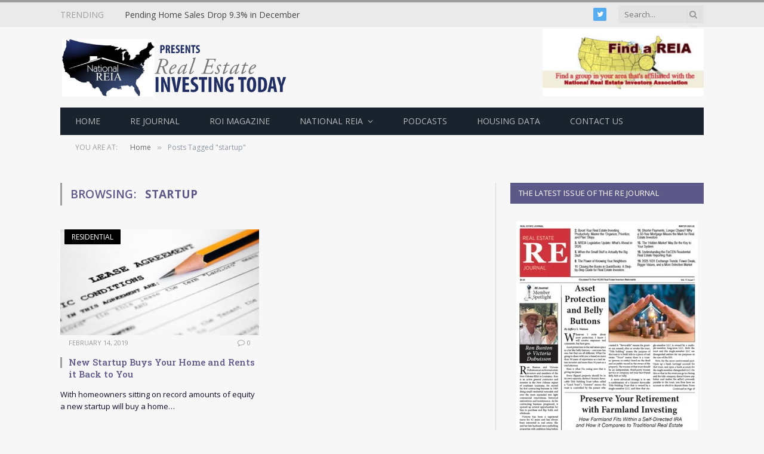

--- FILE ---
content_type: text/html; charset=UTF-8
request_url: https://realestateinvestingtoday.com/tag/startup/
body_size: 18294
content:
<!DOCTYPE html>
<html dir="ltr" lang="en-US" prefix="og: https://ogp.me/ns#" class="s-light site-s-light">

<head>

	<meta charset="UTF-8" />
	<meta name="viewport" content="width=device-width, initial-scale=1" />
	<title>startup | Real Estate Investing Today</title>

		<!-- All in One SEO 4.9.3 - aioseo.com -->
	<meta name="robots" content="max-image-preview:large" />
	<link rel="canonical" href="https://realestateinvestingtoday.com/tag/startup/" />
	<meta name="generator" content="All in One SEO (AIOSEO) 4.9.3" />
		<script type="application/ld+json" class="aioseo-schema">
			{"@context":"https:\/\/schema.org","@graph":[{"@type":"BreadcrumbList","@id":"https:\/\/realestateinvestingtoday.com\/tag\/startup\/#breadcrumblist","itemListElement":[{"@type":"ListItem","@id":"https:\/\/realestateinvestingtoday.com#listItem","position":1,"name":"Home","item":"https:\/\/realestateinvestingtoday.com","nextItem":{"@type":"ListItem","@id":"https:\/\/realestateinvestingtoday.com\/tag\/startup\/#listItem","name":"startup"}},{"@type":"ListItem","@id":"https:\/\/realestateinvestingtoday.com\/tag\/startup\/#listItem","position":2,"name":"startup","previousItem":{"@type":"ListItem","@id":"https:\/\/realestateinvestingtoday.com#listItem","name":"Home"}}]},{"@type":"CollectionPage","@id":"https:\/\/realestateinvestingtoday.com\/tag\/startup\/#collectionpage","url":"https:\/\/realestateinvestingtoday.com\/tag\/startup\/","name":"startup | Real Estate Investing Today","inLanguage":"en-US","isPartOf":{"@id":"https:\/\/realestateinvestingtoday.com\/#website"},"breadcrumb":{"@id":"https:\/\/realestateinvestingtoday.com\/tag\/startup\/#breadcrumblist"}},{"@type":"Organization","@id":"https:\/\/realestateinvestingtoday.com\/#organization","name":"Real Estate Investing Today","description":"promote  |  protect  |  educate","url":"https:\/\/realestateinvestingtoday.com\/","logo":{"@type":"ImageObject","url":"https:\/\/i0.wp.com\/realestateinvestingtoday.com\/wp-content\/uploads\/2015\/08\/National_REIT_Logo.png?fit=394%2C100&ssl=1","@id":"https:\/\/realestateinvestingtoday.com\/tag\/startup\/#organizationLogo","width":394,"height":100,"caption":"Real Estate Investing Today"},"image":{"@id":"https:\/\/realestateinvestingtoday.com\/tag\/startup\/#organizationLogo"}},{"@type":"WebSite","@id":"https:\/\/realestateinvestingtoday.com\/#website","url":"https:\/\/realestateinvestingtoday.com\/","name":"Real Estate Investing Today","description":"promote  |  protect  |  educate","inLanguage":"en-US","publisher":{"@id":"https:\/\/realestateinvestingtoday.com\/#organization"}}]}
		</script>
		<!-- All in One SEO -->

<!-- Jetpack Site Verification Tags -->
<meta name="google-site-verification" content="DLON5v5I4IXrZGIZrV3BxWr6MOyt4anH4ff-msI5dF4" />
<link rel='dns-prefetch' href='//secure.gravatar.com' />
<link rel='dns-prefetch' href='//stats.wp.com' />
<link rel='dns-prefetch' href='//fonts.googleapis.com' />
<link rel='dns-prefetch' href='//v0.wordpress.com' />
<link rel='preconnect' href='//i0.wp.com' />
<link rel='preconnect' href='//c0.wp.com' />
<link rel="alternate" type="application/rss+xml" title="Real Estate Investing Today &raquo; Feed" href="https://realestateinvestingtoday.com/feed/" />
<link rel="alternate" type="application/rss+xml" title="Real Estate Investing Today &raquo; Comments Feed" href="https://realestateinvestingtoday.com/comments/feed/" />
<link rel="alternate" type="application/rss+xml" title="Real Estate Investing Today &raquo; startup Tag Feed" href="https://realestateinvestingtoday.com/tag/startup/feed/" />
<script async src="https://www.googletagmanager.com/gtag/js?id=UA-78309092-1"></script>
<script>
  window.dataLayer = window.dataLayer || [];
  function gtag(){dataLayer.push(arguments);}
  gtag("js", new Date());
  gtag("config", "UA-78309092-1", {"allow_display_features":false,"link_attribution":true});
  </script>

			<!-- This site uses the Google Analytics by ExactMetrics plugin v8.11.1 - Using Analytics tracking - https://www.exactmetrics.com/ -->
							<script src="//www.googletagmanager.com/gtag/js?id=G-VFNX68MWQB"  data-cfasync="false" data-wpfc-render="false" type="text/javascript" async></script>
			<script data-cfasync="false" data-wpfc-render="false" type="text/javascript">
				var em_version = '8.11.1';
				var em_track_user = true;
				var em_no_track_reason = '';
								var ExactMetricsDefaultLocations = {"page_location":"https:\/\/realestateinvestingtoday.com\/tag\/startup\/"};
								ExactMetricsDefaultLocations.page_location = window.location.href;
								if ( typeof ExactMetricsPrivacyGuardFilter === 'function' ) {
					var ExactMetricsLocations = (typeof ExactMetricsExcludeQuery === 'object') ? ExactMetricsPrivacyGuardFilter( ExactMetricsExcludeQuery ) : ExactMetricsPrivacyGuardFilter( ExactMetricsDefaultLocations );
				} else {
					var ExactMetricsLocations = (typeof ExactMetricsExcludeQuery === 'object') ? ExactMetricsExcludeQuery : ExactMetricsDefaultLocations;
				}

								var disableStrs = [
										'ga-disable-G-VFNX68MWQB',
									];

				/* Function to detect opted out users */
				function __gtagTrackerIsOptedOut() {
					for (var index = 0; index < disableStrs.length; index++) {
						if (document.cookie.indexOf(disableStrs[index] + '=true') > -1) {
							return true;
						}
					}

					return false;
				}

				/* Disable tracking if the opt-out cookie exists. */
				if (__gtagTrackerIsOptedOut()) {
					for (var index = 0; index < disableStrs.length; index++) {
						window[disableStrs[index]] = true;
					}
				}

				/* Opt-out function */
				function __gtagTrackerOptout() {
					for (var index = 0; index < disableStrs.length; index++) {
						document.cookie = disableStrs[index] + '=true; expires=Thu, 31 Dec 2099 23:59:59 UTC; path=/';
						window[disableStrs[index]] = true;
					}
				}

				if ('undefined' === typeof gaOptout) {
					function gaOptout() {
						__gtagTrackerOptout();
					}
				}
								window.dataLayer = window.dataLayer || [];

				window.ExactMetricsDualTracker = {
					helpers: {},
					trackers: {},
				};
				if (em_track_user) {
					function __gtagDataLayer() {
						dataLayer.push(arguments);
					}

					function __gtagTracker(type, name, parameters) {
						if (!parameters) {
							parameters = {};
						}

						if (parameters.send_to) {
							__gtagDataLayer.apply(null, arguments);
							return;
						}

						if (type === 'event') {
														parameters.send_to = exactmetrics_frontend.v4_id;
							var hookName = name;
							if (typeof parameters['event_category'] !== 'undefined') {
								hookName = parameters['event_category'] + ':' + name;
							}

							if (typeof ExactMetricsDualTracker.trackers[hookName] !== 'undefined') {
								ExactMetricsDualTracker.trackers[hookName](parameters);
							} else {
								__gtagDataLayer('event', name, parameters);
							}
							
						} else {
							__gtagDataLayer.apply(null, arguments);
						}
					}

					__gtagTracker('js', new Date());
					__gtagTracker('set', {
						'developer_id.dNDMyYj': true,
											});
					if ( ExactMetricsLocations.page_location ) {
						__gtagTracker('set', ExactMetricsLocations);
					}
										__gtagTracker('config', 'G-VFNX68MWQB', {"forceSSL":"true"} );
										window.gtag = __gtagTracker;										(function () {
						/* https://developers.google.com/analytics/devguides/collection/analyticsjs/ */
						/* ga and __gaTracker compatibility shim. */
						var noopfn = function () {
							return null;
						};
						var newtracker = function () {
							return new Tracker();
						};
						var Tracker = function () {
							return null;
						};
						var p = Tracker.prototype;
						p.get = noopfn;
						p.set = noopfn;
						p.send = function () {
							var args = Array.prototype.slice.call(arguments);
							args.unshift('send');
							__gaTracker.apply(null, args);
						};
						var __gaTracker = function () {
							var len = arguments.length;
							if (len === 0) {
								return;
							}
							var f = arguments[len - 1];
							if (typeof f !== 'object' || f === null || typeof f.hitCallback !== 'function') {
								if ('send' === arguments[0]) {
									var hitConverted, hitObject = false, action;
									if ('event' === arguments[1]) {
										if ('undefined' !== typeof arguments[3]) {
											hitObject = {
												'eventAction': arguments[3],
												'eventCategory': arguments[2],
												'eventLabel': arguments[4],
												'value': arguments[5] ? arguments[5] : 1,
											}
										}
									}
									if ('pageview' === arguments[1]) {
										if ('undefined' !== typeof arguments[2]) {
											hitObject = {
												'eventAction': 'page_view',
												'page_path': arguments[2],
											}
										}
									}
									if (typeof arguments[2] === 'object') {
										hitObject = arguments[2];
									}
									if (typeof arguments[5] === 'object') {
										Object.assign(hitObject, arguments[5]);
									}
									if ('undefined' !== typeof arguments[1].hitType) {
										hitObject = arguments[1];
										if ('pageview' === hitObject.hitType) {
											hitObject.eventAction = 'page_view';
										}
									}
									if (hitObject) {
										action = 'timing' === arguments[1].hitType ? 'timing_complete' : hitObject.eventAction;
										hitConverted = mapArgs(hitObject);
										__gtagTracker('event', action, hitConverted);
									}
								}
								return;
							}

							function mapArgs(args) {
								var arg, hit = {};
								var gaMap = {
									'eventCategory': 'event_category',
									'eventAction': 'event_action',
									'eventLabel': 'event_label',
									'eventValue': 'event_value',
									'nonInteraction': 'non_interaction',
									'timingCategory': 'event_category',
									'timingVar': 'name',
									'timingValue': 'value',
									'timingLabel': 'event_label',
									'page': 'page_path',
									'location': 'page_location',
									'title': 'page_title',
									'referrer' : 'page_referrer',
								};
								for (arg in args) {
																		if (!(!args.hasOwnProperty(arg) || !gaMap.hasOwnProperty(arg))) {
										hit[gaMap[arg]] = args[arg];
									} else {
										hit[arg] = args[arg];
									}
								}
								return hit;
							}

							try {
								f.hitCallback();
							} catch (ex) {
							}
						};
						__gaTracker.create = newtracker;
						__gaTracker.getByName = newtracker;
						__gaTracker.getAll = function () {
							return [];
						};
						__gaTracker.remove = noopfn;
						__gaTracker.loaded = true;
						window['__gaTracker'] = __gaTracker;
					})();
									} else {
										console.log("");
					(function () {
						function __gtagTracker() {
							return null;
						}

						window['__gtagTracker'] = __gtagTracker;
						window['gtag'] = __gtagTracker;
					})();
									}
			</script>
							<!-- / Google Analytics by ExactMetrics -->
				<!-- This site uses the Google Analytics by MonsterInsights plugin v9.11.1 - Using Analytics tracking - https://www.monsterinsights.com/ -->
							<script src="//www.googletagmanager.com/gtag/js?id=G-VFNX68MWQB"  data-cfasync="false" data-wpfc-render="false" type="text/javascript" async></script>
			<script data-cfasync="false" data-wpfc-render="false" type="text/javascript">
				var mi_version = '9.11.1';
				var mi_track_user = true;
				var mi_no_track_reason = '';
								var MonsterInsightsDefaultLocations = {"page_location":"https:\/\/realestateinvestingtoday.com\/tag\/startup\/"};
								MonsterInsightsDefaultLocations.page_location = window.location.href;
								if ( typeof MonsterInsightsPrivacyGuardFilter === 'function' ) {
					var MonsterInsightsLocations = (typeof MonsterInsightsExcludeQuery === 'object') ? MonsterInsightsPrivacyGuardFilter( MonsterInsightsExcludeQuery ) : MonsterInsightsPrivacyGuardFilter( MonsterInsightsDefaultLocations );
				} else {
					var MonsterInsightsLocations = (typeof MonsterInsightsExcludeQuery === 'object') ? MonsterInsightsExcludeQuery : MonsterInsightsDefaultLocations;
				}

								var disableStrs = [
										'ga-disable-G-VFNX68MWQB',
									];

				/* Function to detect opted out users */
				function __gtagTrackerIsOptedOut() {
					for (var index = 0; index < disableStrs.length; index++) {
						if (document.cookie.indexOf(disableStrs[index] + '=true') > -1) {
							return true;
						}
					}

					return false;
				}

				/* Disable tracking if the opt-out cookie exists. */
				if (__gtagTrackerIsOptedOut()) {
					for (var index = 0; index < disableStrs.length; index++) {
						window[disableStrs[index]] = true;
					}
				}

				/* Opt-out function */
				function __gtagTrackerOptout() {
					for (var index = 0; index < disableStrs.length; index++) {
						document.cookie = disableStrs[index] + '=true; expires=Thu, 31 Dec 2099 23:59:59 UTC; path=/';
						window[disableStrs[index]] = true;
					}
				}

				if ('undefined' === typeof gaOptout) {
					function gaOptout() {
						__gtagTrackerOptout();
					}
				}
								window.dataLayer = window.dataLayer || [];

				window.MonsterInsightsDualTracker = {
					helpers: {},
					trackers: {},
				};
				if (mi_track_user) {
					function __gtagDataLayer() {
						dataLayer.push(arguments);
					}

					function __gtagTracker(type, name, parameters) {
						if (!parameters) {
							parameters = {};
						}

						if (parameters.send_to) {
							__gtagDataLayer.apply(null, arguments);
							return;
						}

						if (type === 'event') {
														parameters.send_to = monsterinsights_frontend.v4_id;
							var hookName = name;
							if (typeof parameters['event_category'] !== 'undefined') {
								hookName = parameters['event_category'] + ':' + name;
							}

							if (typeof MonsterInsightsDualTracker.trackers[hookName] !== 'undefined') {
								MonsterInsightsDualTracker.trackers[hookName](parameters);
							} else {
								__gtagDataLayer('event', name, parameters);
							}
							
						} else {
							__gtagDataLayer.apply(null, arguments);
						}
					}

					__gtagTracker('js', new Date());
					__gtagTracker('set', {
						'developer_id.dZGIzZG': true,
											});
					if ( MonsterInsightsLocations.page_location ) {
						__gtagTracker('set', MonsterInsightsLocations);
					}
										__gtagTracker('config', 'G-VFNX68MWQB', {"forceSSL":"true"} );
										window.gtag = __gtagTracker;										(function () {
						/* https://developers.google.com/analytics/devguides/collection/analyticsjs/ */
						/* ga and __gaTracker compatibility shim. */
						var noopfn = function () {
							return null;
						};
						var newtracker = function () {
							return new Tracker();
						};
						var Tracker = function () {
							return null;
						};
						var p = Tracker.prototype;
						p.get = noopfn;
						p.set = noopfn;
						p.send = function () {
							var args = Array.prototype.slice.call(arguments);
							args.unshift('send');
							__gaTracker.apply(null, args);
						};
						var __gaTracker = function () {
							var len = arguments.length;
							if (len === 0) {
								return;
							}
							var f = arguments[len - 1];
							if (typeof f !== 'object' || f === null || typeof f.hitCallback !== 'function') {
								if ('send' === arguments[0]) {
									var hitConverted, hitObject = false, action;
									if ('event' === arguments[1]) {
										if ('undefined' !== typeof arguments[3]) {
											hitObject = {
												'eventAction': arguments[3],
												'eventCategory': arguments[2],
												'eventLabel': arguments[4],
												'value': arguments[5] ? arguments[5] : 1,
											}
										}
									}
									if ('pageview' === arguments[1]) {
										if ('undefined' !== typeof arguments[2]) {
											hitObject = {
												'eventAction': 'page_view',
												'page_path': arguments[2],
											}
										}
									}
									if (typeof arguments[2] === 'object') {
										hitObject = arguments[2];
									}
									if (typeof arguments[5] === 'object') {
										Object.assign(hitObject, arguments[5]);
									}
									if ('undefined' !== typeof arguments[1].hitType) {
										hitObject = arguments[1];
										if ('pageview' === hitObject.hitType) {
											hitObject.eventAction = 'page_view';
										}
									}
									if (hitObject) {
										action = 'timing' === arguments[1].hitType ? 'timing_complete' : hitObject.eventAction;
										hitConverted = mapArgs(hitObject);
										__gtagTracker('event', action, hitConverted);
									}
								}
								return;
							}

							function mapArgs(args) {
								var arg, hit = {};
								var gaMap = {
									'eventCategory': 'event_category',
									'eventAction': 'event_action',
									'eventLabel': 'event_label',
									'eventValue': 'event_value',
									'nonInteraction': 'non_interaction',
									'timingCategory': 'event_category',
									'timingVar': 'name',
									'timingValue': 'value',
									'timingLabel': 'event_label',
									'page': 'page_path',
									'location': 'page_location',
									'title': 'page_title',
									'referrer' : 'page_referrer',
								};
								for (arg in args) {
																		if (!(!args.hasOwnProperty(arg) || !gaMap.hasOwnProperty(arg))) {
										hit[gaMap[arg]] = args[arg];
									} else {
										hit[arg] = args[arg];
									}
								}
								return hit;
							}

							try {
								f.hitCallback();
							} catch (ex) {
							}
						};
						__gaTracker.create = newtracker;
						__gaTracker.getByName = newtracker;
						__gaTracker.getAll = function () {
							return [];
						};
						__gaTracker.remove = noopfn;
						__gaTracker.loaded = true;
						window['__gaTracker'] = __gaTracker;
					})();
									} else {
										console.log("");
					(function () {
						function __gtagTracker() {
							return null;
						}

						window['__gtagTracker'] = __gtagTracker;
						window['gtag'] = __gtagTracker;
					})();
									}
			</script>
							<!-- / Google Analytics by MonsterInsights -->
		<style id='wp-img-auto-sizes-contain-inline-css' type='text/css'>
img:is([sizes=auto i],[sizes^="auto," i]){contain-intrinsic-size:3000px 1500px}
/*# sourceURL=wp-img-auto-sizes-contain-inline-css */
</style>
<style id='wp-emoji-styles-inline-css' type='text/css'>

	img.wp-smiley, img.emoji {
		display: inline !important;
		border: none !important;
		box-shadow: none !important;
		height: 1em !important;
		width: 1em !important;
		margin: 0 0.07em !important;
		vertical-align: -0.1em !important;
		background: none !important;
		padding: 0 !important;
	}
/*# sourceURL=wp-emoji-styles-inline-css */
</style>
<link rel='stylesheet' id='wp-block-library-css' href='https://c0.wp.com/c/6.9/wp-includes/css/dist/block-library/style.min.css' type='text/css' media='all' />
<style id='classic-theme-styles-inline-css' type='text/css'>
/*! This file is auto-generated */
.wp-block-button__link{color:#fff;background-color:#32373c;border-radius:9999px;box-shadow:none;text-decoration:none;padding:calc(.667em + 2px) calc(1.333em + 2px);font-size:1.125em}.wp-block-file__button{background:#32373c;color:#fff;text-decoration:none}
/*# sourceURL=/wp-includes/css/classic-themes.min.css */
</style>
<link rel='stylesheet' id='aioseo/css/src/vue/standalone/blocks/table-of-contents/global.scss-css' href='https://realestateinvestingtoday.com/wp-content/plugins/all-in-one-seo-pack/dist/Lite/assets/css/table-of-contents/global.e90f6d47.css?ver=4.9.3' type='text/css' media='all' />
<link rel='stylesheet' id='mediaelement-css' href='https://c0.wp.com/c/6.9/wp-includes/js/mediaelement/mediaelementplayer-legacy.min.css' type='text/css' media='all' />
<link rel='stylesheet' id='wp-mediaelement-css' href='https://c0.wp.com/c/6.9/wp-includes/js/mediaelement/wp-mediaelement.min.css' type='text/css' media='all' />
<style id='jetpack-sharing-buttons-style-inline-css' type='text/css'>
.jetpack-sharing-buttons__services-list{display:flex;flex-direction:row;flex-wrap:wrap;gap:0;list-style-type:none;margin:5px;padding:0}.jetpack-sharing-buttons__services-list.has-small-icon-size{font-size:12px}.jetpack-sharing-buttons__services-list.has-normal-icon-size{font-size:16px}.jetpack-sharing-buttons__services-list.has-large-icon-size{font-size:24px}.jetpack-sharing-buttons__services-list.has-huge-icon-size{font-size:36px}@media print{.jetpack-sharing-buttons__services-list{display:none!important}}.editor-styles-wrapper .wp-block-jetpack-sharing-buttons{gap:0;padding-inline-start:0}ul.jetpack-sharing-buttons__services-list.has-background{padding:1.25em 2.375em}
/*# sourceURL=https://realestateinvestingtoday.com/wp-content/plugins/jetpack/_inc/blocks/sharing-buttons/view.css */
</style>
<style id='global-styles-inline-css' type='text/css'>
:root{--wp--preset--aspect-ratio--square: 1;--wp--preset--aspect-ratio--4-3: 4/3;--wp--preset--aspect-ratio--3-4: 3/4;--wp--preset--aspect-ratio--3-2: 3/2;--wp--preset--aspect-ratio--2-3: 2/3;--wp--preset--aspect-ratio--16-9: 16/9;--wp--preset--aspect-ratio--9-16: 9/16;--wp--preset--color--black: #000000;--wp--preset--color--cyan-bluish-gray: #abb8c3;--wp--preset--color--white: #ffffff;--wp--preset--color--pale-pink: #f78da7;--wp--preset--color--vivid-red: #cf2e2e;--wp--preset--color--luminous-vivid-orange: #ff6900;--wp--preset--color--luminous-vivid-amber: #fcb900;--wp--preset--color--light-green-cyan: #7bdcb5;--wp--preset--color--vivid-green-cyan: #00d084;--wp--preset--color--pale-cyan-blue: #8ed1fc;--wp--preset--color--vivid-cyan-blue: #0693e3;--wp--preset--color--vivid-purple: #9b51e0;--wp--preset--gradient--vivid-cyan-blue-to-vivid-purple: linear-gradient(135deg,rgb(6,147,227) 0%,rgb(155,81,224) 100%);--wp--preset--gradient--light-green-cyan-to-vivid-green-cyan: linear-gradient(135deg,rgb(122,220,180) 0%,rgb(0,208,130) 100%);--wp--preset--gradient--luminous-vivid-amber-to-luminous-vivid-orange: linear-gradient(135deg,rgb(252,185,0) 0%,rgb(255,105,0) 100%);--wp--preset--gradient--luminous-vivid-orange-to-vivid-red: linear-gradient(135deg,rgb(255,105,0) 0%,rgb(207,46,46) 100%);--wp--preset--gradient--very-light-gray-to-cyan-bluish-gray: linear-gradient(135deg,rgb(238,238,238) 0%,rgb(169,184,195) 100%);--wp--preset--gradient--cool-to-warm-spectrum: linear-gradient(135deg,rgb(74,234,220) 0%,rgb(151,120,209) 20%,rgb(207,42,186) 40%,rgb(238,44,130) 60%,rgb(251,105,98) 80%,rgb(254,248,76) 100%);--wp--preset--gradient--blush-light-purple: linear-gradient(135deg,rgb(255,206,236) 0%,rgb(152,150,240) 100%);--wp--preset--gradient--blush-bordeaux: linear-gradient(135deg,rgb(254,205,165) 0%,rgb(254,45,45) 50%,rgb(107,0,62) 100%);--wp--preset--gradient--luminous-dusk: linear-gradient(135deg,rgb(255,203,112) 0%,rgb(199,81,192) 50%,rgb(65,88,208) 100%);--wp--preset--gradient--pale-ocean: linear-gradient(135deg,rgb(255,245,203) 0%,rgb(182,227,212) 50%,rgb(51,167,181) 100%);--wp--preset--gradient--electric-grass: linear-gradient(135deg,rgb(202,248,128) 0%,rgb(113,206,126) 100%);--wp--preset--gradient--midnight: linear-gradient(135deg,rgb(2,3,129) 0%,rgb(40,116,252) 100%);--wp--preset--font-size--small: 13px;--wp--preset--font-size--medium: 20px;--wp--preset--font-size--large: 36px;--wp--preset--font-size--x-large: 42px;--wp--preset--spacing--20: 0.44rem;--wp--preset--spacing--30: 0.67rem;--wp--preset--spacing--40: 1rem;--wp--preset--spacing--50: 1.5rem;--wp--preset--spacing--60: 2.25rem;--wp--preset--spacing--70: 3.38rem;--wp--preset--spacing--80: 5.06rem;--wp--preset--shadow--natural: 6px 6px 9px rgba(0, 0, 0, 0.2);--wp--preset--shadow--deep: 12px 12px 50px rgba(0, 0, 0, 0.4);--wp--preset--shadow--sharp: 6px 6px 0px rgba(0, 0, 0, 0.2);--wp--preset--shadow--outlined: 6px 6px 0px -3px rgb(255, 255, 255), 6px 6px rgb(0, 0, 0);--wp--preset--shadow--crisp: 6px 6px 0px rgb(0, 0, 0);}:where(.is-layout-flex){gap: 0.5em;}:where(.is-layout-grid){gap: 0.5em;}body .is-layout-flex{display: flex;}.is-layout-flex{flex-wrap: wrap;align-items: center;}.is-layout-flex > :is(*, div){margin: 0;}body .is-layout-grid{display: grid;}.is-layout-grid > :is(*, div){margin: 0;}:where(.wp-block-columns.is-layout-flex){gap: 2em;}:where(.wp-block-columns.is-layout-grid){gap: 2em;}:where(.wp-block-post-template.is-layout-flex){gap: 1.25em;}:where(.wp-block-post-template.is-layout-grid){gap: 1.25em;}.has-black-color{color: var(--wp--preset--color--black) !important;}.has-cyan-bluish-gray-color{color: var(--wp--preset--color--cyan-bluish-gray) !important;}.has-white-color{color: var(--wp--preset--color--white) !important;}.has-pale-pink-color{color: var(--wp--preset--color--pale-pink) !important;}.has-vivid-red-color{color: var(--wp--preset--color--vivid-red) !important;}.has-luminous-vivid-orange-color{color: var(--wp--preset--color--luminous-vivid-orange) !important;}.has-luminous-vivid-amber-color{color: var(--wp--preset--color--luminous-vivid-amber) !important;}.has-light-green-cyan-color{color: var(--wp--preset--color--light-green-cyan) !important;}.has-vivid-green-cyan-color{color: var(--wp--preset--color--vivid-green-cyan) !important;}.has-pale-cyan-blue-color{color: var(--wp--preset--color--pale-cyan-blue) !important;}.has-vivid-cyan-blue-color{color: var(--wp--preset--color--vivid-cyan-blue) !important;}.has-vivid-purple-color{color: var(--wp--preset--color--vivid-purple) !important;}.has-black-background-color{background-color: var(--wp--preset--color--black) !important;}.has-cyan-bluish-gray-background-color{background-color: var(--wp--preset--color--cyan-bluish-gray) !important;}.has-white-background-color{background-color: var(--wp--preset--color--white) !important;}.has-pale-pink-background-color{background-color: var(--wp--preset--color--pale-pink) !important;}.has-vivid-red-background-color{background-color: var(--wp--preset--color--vivid-red) !important;}.has-luminous-vivid-orange-background-color{background-color: var(--wp--preset--color--luminous-vivid-orange) !important;}.has-luminous-vivid-amber-background-color{background-color: var(--wp--preset--color--luminous-vivid-amber) !important;}.has-light-green-cyan-background-color{background-color: var(--wp--preset--color--light-green-cyan) !important;}.has-vivid-green-cyan-background-color{background-color: var(--wp--preset--color--vivid-green-cyan) !important;}.has-pale-cyan-blue-background-color{background-color: var(--wp--preset--color--pale-cyan-blue) !important;}.has-vivid-cyan-blue-background-color{background-color: var(--wp--preset--color--vivid-cyan-blue) !important;}.has-vivid-purple-background-color{background-color: var(--wp--preset--color--vivid-purple) !important;}.has-black-border-color{border-color: var(--wp--preset--color--black) !important;}.has-cyan-bluish-gray-border-color{border-color: var(--wp--preset--color--cyan-bluish-gray) !important;}.has-white-border-color{border-color: var(--wp--preset--color--white) !important;}.has-pale-pink-border-color{border-color: var(--wp--preset--color--pale-pink) !important;}.has-vivid-red-border-color{border-color: var(--wp--preset--color--vivid-red) !important;}.has-luminous-vivid-orange-border-color{border-color: var(--wp--preset--color--luminous-vivid-orange) !important;}.has-luminous-vivid-amber-border-color{border-color: var(--wp--preset--color--luminous-vivid-amber) !important;}.has-light-green-cyan-border-color{border-color: var(--wp--preset--color--light-green-cyan) !important;}.has-vivid-green-cyan-border-color{border-color: var(--wp--preset--color--vivid-green-cyan) !important;}.has-pale-cyan-blue-border-color{border-color: var(--wp--preset--color--pale-cyan-blue) !important;}.has-vivid-cyan-blue-border-color{border-color: var(--wp--preset--color--vivid-cyan-blue) !important;}.has-vivid-purple-border-color{border-color: var(--wp--preset--color--vivid-purple) !important;}.has-vivid-cyan-blue-to-vivid-purple-gradient-background{background: var(--wp--preset--gradient--vivid-cyan-blue-to-vivid-purple) !important;}.has-light-green-cyan-to-vivid-green-cyan-gradient-background{background: var(--wp--preset--gradient--light-green-cyan-to-vivid-green-cyan) !important;}.has-luminous-vivid-amber-to-luminous-vivid-orange-gradient-background{background: var(--wp--preset--gradient--luminous-vivid-amber-to-luminous-vivid-orange) !important;}.has-luminous-vivid-orange-to-vivid-red-gradient-background{background: var(--wp--preset--gradient--luminous-vivid-orange-to-vivid-red) !important;}.has-very-light-gray-to-cyan-bluish-gray-gradient-background{background: var(--wp--preset--gradient--very-light-gray-to-cyan-bluish-gray) !important;}.has-cool-to-warm-spectrum-gradient-background{background: var(--wp--preset--gradient--cool-to-warm-spectrum) !important;}.has-blush-light-purple-gradient-background{background: var(--wp--preset--gradient--blush-light-purple) !important;}.has-blush-bordeaux-gradient-background{background: var(--wp--preset--gradient--blush-bordeaux) !important;}.has-luminous-dusk-gradient-background{background: var(--wp--preset--gradient--luminous-dusk) !important;}.has-pale-ocean-gradient-background{background: var(--wp--preset--gradient--pale-ocean) !important;}.has-electric-grass-gradient-background{background: var(--wp--preset--gradient--electric-grass) !important;}.has-midnight-gradient-background{background: var(--wp--preset--gradient--midnight) !important;}.has-small-font-size{font-size: var(--wp--preset--font-size--small) !important;}.has-medium-font-size{font-size: var(--wp--preset--font-size--medium) !important;}.has-large-font-size{font-size: var(--wp--preset--font-size--large) !important;}.has-x-large-font-size{font-size: var(--wp--preset--font-size--x-large) !important;}
:where(.wp-block-post-template.is-layout-flex){gap: 1.25em;}:where(.wp-block-post-template.is-layout-grid){gap: 1.25em;}
:where(.wp-block-term-template.is-layout-flex){gap: 1.25em;}:where(.wp-block-term-template.is-layout-grid){gap: 1.25em;}
:where(.wp-block-columns.is-layout-flex){gap: 2em;}:where(.wp-block-columns.is-layout-grid){gap: 2em;}
:root :where(.wp-block-pullquote){font-size: 1.5em;line-height: 1.6;}
/*# sourceURL=global-styles-inline-css */
</style>
<link rel='stylesheet' id='contact-form-7-css' href='https://realestateinvestingtoday.com/wp-content/plugins/contact-form-7/includes/css/styles.css?ver=6.1.4' type='text/css' media='all' />
<link rel='stylesheet' id='ppress-frontend-css' href='https://realestateinvestingtoday.com/wp-content/plugins/wp-user-avatar/assets/css/frontend.min.css?ver=4.16.8' type='text/css' media='all' />
<link rel='stylesheet' id='ppress-flatpickr-css' href='https://realestateinvestingtoday.com/wp-content/plugins/wp-user-avatar/assets/flatpickr/flatpickr.min.css?ver=4.16.8' type='text/css' media='all' />
<link rel='stylesheet' id='ppress-select2-css' href='https://realestateinvestingtoday.com/wp-content/plugins/wp-user-avatar/assets/select2/select2.min.css?ver=6.9' type='text/css' media='all' />
<link rel='stylesheet' id='jetpack-subscriptions-css' href='https://c0.wp.com/p/jetpack/15.4/_inc/build/subscriptions/subscriptions.min.css' type='text/css' media='all' />
<link rel='stylesheet' id='smartmag-core-css' href='https://realestateinvestingtoday.com/wp-content/themes/smart-mag/style.css?ver=5.1.2' type='text/css' media='all' />
<link rel='stylesheet' id='smartmag-fonts-css' href='https://fonts.googleapis.com/css?family=Open+Sans%3A400%2C400i%2C600%2C700%7CRoboto+Slab%3A400%2C500' type='text/css' media='all' />
<link rel='stylesheet' id='magnific-popup-css' href='https://realestateinvestingtoday.com/wp-content/themes/smart-mag/css/lightbox.css?ver=5.1.2' type='text/css' media='all' />
<link rel='stylesheet' id='font-awesome4-css' href='https://realestateinvestingtoday.com/wp-content/themes/smart-mag/css/fontawesome/css/font-awesome.min.css?ver=5.1.2' type='text/css' media='all' />
<link rel='stylesheet' id='smartmag-icons-css' href='https://realestateinvestingtoday.com/wp-content/themes/smart-mag/css/icons/icons.css?ver=5.1.2' type='text/css' media='all' />
<link rel='stylesheet' id='smartmag-skin-css' href='https://realestateinvestingtoday.com/wp-content/themes/smart-mag/css/skin-classic.css?ver=5.1.2' type='text/css' media='all' />
<style id='smartmag-skin-inline-css' type='text/css'>
:root { --c-main: #9e9e9e;
--c-main-rgb: 158,158,158;
--c-headings: #5c5989;
--main-width: 1078px;
--c-excerpts: #0f0d27; }
.s-light body { background-color: #f7f7f7; }
.s-light .navigation-main { --c-nav: #b9b9bc; }
.s-dark .navigation-main { --c-nav: #b9b9bc; }
.smart-head-mobile .smart-head-mid { border-top-width: 3px; }
.upper-footer .block-head .heading { color: #666666; }
.main-footer .upper-footer { background-color: #d6d6d6; }
.upper-footer { color: #504e5a; }
.main-footer .upper-footer { --c-links: #504e5a; }
.block-head-g { background-color: #5c5989; }
.loop-grid .ratio-is-custom { padding-bottom: calc(100% / 1.88); }
.loop-list .ratio-is-custom { padding-bottom: calc(100% / 1.88); }
.loop-list .media { width: 40%; max-width: 85%; }
.loop-list .media:not(i) { max-width: 40%; }
.loop-small .ratio-is-custom { padding-bottom: calc(100% / 1.149); }
.loop-small .media:not(i) { max-width: 75px; }
.single .featured .ratio-is-custom { padding-bottom: calc(100% / 2); }
.site-s-light .entry-content { color: #505056; }
.entry-content { --c-a: #9391b1; }
.the-page-heading { font-size: .1px; }


.term-color-105 { --c-main: #000000; }
.navigation .menu-cat-105 { --c-term: #000000; }


.term-color-25 { --c-main: #000000; }
.navigation .menu-cat-25 { --c-term: #000000; }


.term-color-28 { --c-main: #000000; }
.navigation .menu-cat-28 { --c-term: #000000; }


.term-color-27 { --c-main: #000000; }
.navigation .menu-cat-27 { --c-term: #000000; }

/*# sourceURL=smartmag-skin-inline-css */
</style>
<link rel='stylesheet' id='smartmag-legacy-sc-css' href='https://realestateinvestingtoday.com/wp-content/themes/smart-mag/css/legacy-shortcodes.css?ver=5.1.2' type='text/css' media='all' />
<script type="text/javascript" src="https://realestateinvestingtoday.com/wp-content/plugins/google-analytics-dashboard-for-wp/assets/js/frontend-gtag.min.js?ver=8.11.1" id="exactmetrics-frontend-script-js" async="async" data-wp-strategy="async"></script>
<script data-cfasync="false" data-wpfc-render="false" type="text/javascript" id='exactmetrics-frontend-script-js-extra'>/* <![CDATA[ */
var exactmetrics_frontend = {"js_events_tracking":"true","download_extensions":"zip,mp3,mpeg,pdf,docx,pptx,xlsx,rar","inbound_paths":"[{\"path\":\"\\\/go\\\/\",\"label\":\"affiliate\"},{\"path\":\"\\\/recommend\\\/\",\"label\":\"affiliate\"}]","home_url":"https:\/\/realestateinvestingtoday.com","hash_tracking":"false","v4_id":"G-VFNX68MWQB"};/* ]]> */
</script>
<script type="text/javascript" src="https://realestateinvestingtoday.com/wp-content/plugins/google-analytics-for-wordpress/assets/js/frontend-gtag.min.js?ver=9.11.1" id="monsterinsights-frontend-script-js" async="async" data-wp-strategy="async"></script>
<script data-cfasync="false" data-wpfc-render="false" type="text/javascript" id='monsterinsights-frontend-script-js-extra'>/* <![CDATA[ */
var monsterinsights_frontend = {"js_events_tracking":"true","download_extensions":"doc,pdf,ppt,zip,xls,docx,pptx,xlsx","inbound_paths":"[]","home_url":"https:\/\/realestateinvestingtoday.com","hash_tracking":"false","v4_id":"G-VFNX68MWQB"};/* ]]> */
</script>
<script type="text/javascript" src="https://c0.wp.com/c/6.9/wp-includes/js/jquery/jquery.min.js" id="jquery-core-js"></script>
<script type="text/javascript" src="https://c0.wp.com/c/6.9/wp-includes/js/jquery/jquery-migrate.min.js" id="jquery-migrate-js"></script>
<script type="text/javascript" src="https://realestateinvestingtoday.com/wp-content/plugins/wp-user-avatar/assets/flatpickr/flatpickr.min.js?ver=4.16.8" id="ppress-flatpickr-js"></script>
<script type="text/javascript" src="https://realestateinvestingtoday.com/wp-content/plugins/wp-user-avatar/assets/select2/select2.min.js?ver=4.16.8" id="ppress-select2-js"></script>
<script type="text/javascript" id="smartmag-theme-js-extra">
/* <![CDATA[ */
var Bunyad = {"ajaxurl":"https://realestateinvestingtoday.com/wp-admin/admin-ajax.php"};
//# sourceURL=smartmag-theme-js-extra
/* ]]> */
</script>
<script type="text/javascript" src="https://realestateinvestingtoday.com/wp-content/themes/smart-mag/js/theme.js?ver=5.1.2" id="smartmag-theme-js"></script>
<script type="text/javascript" src="https://realestateinvestingtoday.com/wp-content/themes/smart-mag/js/legacy-shortcodes.js?ver=5.1.2" id="smartmag-legacy-sc-js"></script>
<link rel="https://api.w.org/" href="https://realestateinvestingtoday.com/wp-json/" /><link rel="alternate" title="JSON" type="application/json" href="https://realestateinvestingtoday.com/wp-json/wp/v2/tags/1445" /><link rel="EditURI" type="application/rsd+xml" title="RSD" href="https://realestateinvestingtoday.com/xmlrpc.php?rsd" />
	<style>img#wpstats{display:none}</style>
		
		<script>
		var BunyadSchemeKey = 'bunyad-scheme';
		(() => {
			const d = document.documentElement;
			const c = d.classList;
			const scheme = localStorage.getItem(BunyadSchemeKey);
			if (scheme) {
				d.dataset.origClass = c;
				scheme === 'dark' ? c.remove('s-light', 'site-s-light') : c.remove('s-dark', 'site-s-dark');
				c.add('site-s-' + scheme, 's-' + scheme);
			}
		})();
		</script>
		<meta name="generator" content="Elementor 3.34.2; features: additional_custom_breakpoints; settings: css_print_method-external, google_font-enabled, font_display-auto">
			<style>
				.e-con.e-parent:nth-of-type(n+4):not(.e-lazyloaded):not(.e-no-lazyload),
				.e-con.e-parent:nth-of-type(n+4):not(.e-lazyloaded):not(.e-no-lazyload) * {
					background-image: none !important;
				}
				@media screen and (max-height: 1024px) {
					.e-con.e-parent:nth-of-type(n+3):not(.e-lazyloaded):not(.e-no-lazyload),
					.e-con.e-parent:nth-of-type(n+3):not(.e-lazyloaded):not(.e-no-lazyload) * {
						background-image: none !important;
					}
				}
				@media screen and (max-height: 640px) {
					.e-con.e-parent:nth-of-type(n+2):not(.e-lazyloaded):not(.e-no-lazyload),
					.e-con.e-parent:nth-of-type(n+2):not(.e-lazyloaded):not(.e-no-lazyload) * {
						background-image: none !important;
					}
				}
			</style>
			<link rel="icon" href="https://i0.wp.com/realestateinvestingtoday.com/wp-content/uploads/2020/03/cropped-NREIA-Transparent-Globe-copy.png?fit=32%2C32&#038;ssl=1" sizes="32x32" />
<link rel="icon" href="https://i0.wp.com/realestateinvestingtoday.com/wp-content/uploads/2020/03/cropped-NREIA-Transparent-Globe-copy.png?fit=192%2C192&#038;ssl=1" sizes="192x192" />
<link rel="apple-touch-icon" href="https://i0.wp.com/realestateinvestingtoday.com/wp-content/uploads/2020/03/cropped-NREIA-Transparent-Globe-copy.png?fit=180%2C180&#038;ssl=1" />
<meta name="msapplication-TileImage" content="https://i0.wp.com/realestateinvestingtoday.com/wp-content/uploads/2020/03/cropped-NREIA-Transparent-Globe-copy.png?fit=270%2C270&#038;ssl=1" />
		<style type="text/css" id="wp-custom-css">
			/*Main Header*/

div#main-head.main-head {
background-color: #ffffff !important;
}		</style>
		

</head>

<body class="archive tag tag-startup tag-1445 wp-theme-smart-mag has-lb has-lb-sm has-sb-sep layout-normal elementor-default elementor-kit-14088">



<div class="main-wrap">

	
<div class="off-canvas-backdrop"></div>
<div class="mobile-menu-container off-canvas s-dark hide-menu-lg" id="off-canvas">

	<div class="off-canvas-head">
		<a href="#" class="close"><i class="tsi tsi-times"></i></a>

		<div class="ts-logo">
					</div>
	</div>

	<div class="off-canvas-content">

					<ul class="mobile-menu"></ul>
		
		
		
		<div class="spc-social spc-social-b smart-head-social">
		
			
				<a href="#" class="link s-facebook" target="_blank" rel="noopener">
					<i class="icon tsi tsi-facebook"></i>
					<span class="visuallyhidden">Facebook</span>
				</a>
									
			
				<a href="https://twitter.com/@REI2Day" class="link s-twitter" target="_blank" rel="noopener">
					<i class="icon tsi tsi-twitter"></i>
					<span class="visuallyhidden">Twitter</span>
				</a>
									
			
				<a href="#" class="link s-instagram" target="_blank" rel="noopener">
					<i class="icon tsi tsi-instagram"></i>
					<span class="visuallyhidden">Instagram</span>
				</a>
									
			
		</div>

		
	</div>

</div>
<div class="smart-head smart-head-legacy smart-head-main" id="smart-head" data-sticky="auto" data-sticky-type="smart">
	
	<div class="smart-head-row smart-head-top is-light smart-head-row-full">

		<div class="inner wrap">

							
				<div class="items items-left ">
				
<div class="trending-ticker">
	<span class="heading">Trending</span>

	<ul>
				
			<li><a href="https://realestateinvestingtoday.com/pending-home-sales-drop-9-3-in-december/" class="post-link">Pending Home Sales Drop 9.3% in December</a></li>
		
				
			<li><a href="https://realestateinvestingtoday.com/u-hauls-top-u-s-growth-metros-cities-of-2025/" class="post-link">U-Haul&#8217;s Top U.S. Growth Metros &#038; Cities of 2025</a></li>
		
				
			<li><a href="https://realestateinvestingtoday.com/top-zip-codes-where-renters-can-afford-to-buy-move-into-their-own-homes/" class="post-link">Top ZIP Codes Where Renters Can Afford to Buy &#038; Move Into Their Own Homes</a></li>
		
				
			<li><a href="https://realestateinvestingtoday.com/yardi-says-multifamily-rent-growth-slackens/" class="post-link">Yardi says Multifamily Rent Growth Slackens</a></li>
		
				
			<li><a href="https://realestateinvestingtoday.com/national-single-family-inventory-snapshot/" class="post-link">National Single Family Inventory Snapshot</a></li>
		
				
			<li><a href="https://realestateinvestingtoday.com/supersizing-real-estate-investing-with-catch-up-contributions/" class="post-link">Supersizing Real Estate Investing with Catch-Up Contributions</a></li>
		
				
			<li><a href="https://realestateinvestingtoday.com/real-estate-agents-say-housing-market-is-balancing-out/" class="post-link">Real Estate Agents Say Housing Market is Balancing Out</a></li>
		
				
			<li><a href="https://realestateinvestingtoday.com/united-van-lines-national-annual-movers-study-2025/" class="post-link">United Van Lines National Movers Study – 2025</a></li>
		
				
			</ul>
</div>
				</div>

							
				<div class="items items-center empty">
								</div>

							
				<div class="items items-right ">
				
		<div class="spc-social spc-social-c smart-head-social spc-social-bg">
		
			
				<a href="https://twitter.com/@REI2Day" class="link s-twitter" target="_blank" rel="noopener">
					<i class="icon tsi tsi-twitter"></i>
					<span class="visuallyhidden">Twitter</span>
				</a>
									
			
		</div>

		

	<div class="smart-head-search">
		<form role="search" class="search-form" action="https://realestateinvestingtoday.com/" method="get">
			<input type="text" name="s" class="query live-search-query" value="" placeholder="Search..." autocomplete="off" />
			<button class="search-button" type="submit">
				<i class="tsi tsi-search"></i>
				<span class="visuallyhidden"></span>
			</button>
		</form>
	</div> <!-- .search -->

				</div>

						
		</div>
	</div>

	
	<div class="smart-head-row smart-head-mid is-light smart-head-row-full">

		<div class="inner wrap">

							
				<div class="items items-left ">
					<a href="https://realestateinvestingtoday.com/" title="Real Estate Investing Today" rel="home" class="logo-link ts-logo">
		<span>
			
				
					
					<img src="https://realestateinvestingtoday.com/wp-content/uploads/2015/08/National_REIT_Logo.png" class="logo-image" alt="Real Estate Investing Today" />

									 
					</span>
	</a>				</div>

							
				<div class="items items-center empty">
								</div>

							
				<div class="items items-right ">
				
<div class="h-text h-text">
	<a href="http://nationalreia.org/find-a-reia/" target="_blank" rel="noopener"><img class="alignright wp-image-7460" src="https://realestateinvestingtoday.com/wp-content/uploads/2017/01/find-a-reia3-300x126.jpg" alt="" width="270" height="113" /></a></div>				</div>

						
		</div>
	</div>

	
	<div class="smart-head-row smart-head-bot s-dark wrap">

		<div class="inner full">

							
				<div class="items items-left ">
					<div class="nav-wrap">
		<nav class="navigation navigation-main nav-hov-b">
			<ul id="menu-main-nav" class="menu"><li id="menu-item-2044" class="menu-item menu-item-type-post_type menu-item-object-page menu-item-home menu-item-2044"><a href="https://realestateinvestingtoday.com/">Home</a></li>
<li id="menu-item-8589" class="menu-item menu-item-type-post_type menu-item-object-page menu-item-8589"><a href="https://realestateinvestingtoday.com/real-estate-journal/">RE Journal</a></li>
<li id="menu-item-6588" class="menu-item menu-item-type-custom menu-item-object-custom menu-item-6588"><a href="https://realestateinvestingtoday.com/roi-magazine/">ROI Magazine</a></li>
<li id="menu-item-5894" class="menu-item menu-item-type-custom menu-item-object-custom menu-item-has-children menu-item-5894"><a>National REIA</a>
<ul class="sub-menu">
	<li id="menu-item-12307" class="menu-item menu-item-type-custom menu-item-object-custom menu-item-12307"><a target="_blank" href="https://nationalreia.org/">National REIA</a></li>
	<li id="menu-item-12306" class="menu-item menu-item-type-custom menu-item-object-custom menu-item-12306"><a target="_blank" href="https://nationalreia.org/find-a-reia/">Find a REIA near you!</a></li>
</ul>
</li>
<li id="menu-item-3641" class="menu-item menu-item-type-custom menu-item-object-custom menu-item-3641"><a href="https://realestateinvestingtoday.com/category/podcasts/">Podcasts</a></li>
<li id="menu-item-9377" class="menu-item menu-item-type-post_type menu-item-object-page menu-item-9377"><a target="_blank" href="https://realestateinvestingtoday.com/housing-data/">Housing Data</a></li>
<li id="menu-item-12305" class="menu-item menu-item-type-post_type menu-item-object-page menu-item-12305"><a href="https://realestateinvestingtoday.com/contact-us/">Contact Us</a></li>
</ul>		</nav>
	</div>
				</div>

							
				<div class="items items-center empty">
								</div>

							
				<div class="items items-right empty">
								</div>

						
		</div>
	</div>

	</div>
<div class="smart-head smart-head-a smart-head-mobile" id="smart-head-mobile" data-sticky="mid" data-sticky-type>
	
	<div class="smart-head-row smart-head-mid smart-head-row-3 s-dark smart-head-row-full">

		<div class="inner wrap">

							
				<div class="items items-left ">
				
<button class="offcanvas-toggle has-icon" type="button" aria-label="Menu">
	<span class="hamburger-icon hamburger-icon-a">
		<span class="inner"></span>
	</span>
</button>				</div>

							
				<div class="items items-center ">
					<a href="https://realestateinvestingtoday.com/" title="Real Estate Investing Today" rel="home" class="logo-link ts-logo">
		<span>
			
				
					
					<img src="https://realestateinvestingtoday.com/wp-content/uploads/2015/08/National_REIT_Logo.png" class="logo-image" alt="Real Estate Investing Today" />

									 
					</span>
	</a>				</div>

							
				<div class="items items-right ">
				

	<a href="#" class="search-icon has-icon-only is-icon" title="Search">
		<i class="tsi tsi-search"></i>
	</a>

				</div>

						
		</div>
	</div>

	</div>
<nav class="breadcrumbs ts-contain breadcrumbs-b" id="breadcrumb"><div class="inner ts-contain "><span class="label">You are at:</span><span><a href="https://realestateinvestingtoday.com/"><span>Home</span></a></span><span class="delim">&raquo;</span><span class="current">Posts Tagged &quot;startup&quot;</span></div></nav>
<div class="main ts-contain cf right-sidebar">
	<div class="ts-row">
		<div class="col-8 main-content">

					<h1 class="archive-heading">
				Browsing: <span>startup</span>			</h1>
				
			
					
				<section class="block-wrap block-grid mb-none" data-id="1">

				
			<div class="block-content">
					
	<div class="loop loop-grid loop-grid-base grid grid-2 md:grid-2 xs:grid-1">

					
<article class="l-post  grid-base-post grid-post">

	
			<div class="media">

		
			<a href="https://realestateinvestingtoday.com/new-startup-buys-your-home-and-rents-it-back-to-you/" class="image-link media-ratio ratio-is-custom"><span data-bgsrc="https://i0.wp.com/realestateinvestingtoday.com/wp-content/uploads/2015/11/lease-agreement.jpg?fit=302%2C205&amp;ssl=1" class="img bg-cover wp-post-image attachment-large size-large lazyload" data-bgset="https://i0.wp.com/realestateinvestingtoday.com/wp-content/uploads/2015/11/lease-agreement.jpg?w=302&amp;ssl=1 302w, https://i0.wp.com/realestateinvestingtoday.com/wp-content/uploads/2015/11/lease-agreement.jpg?resize=300%2C204&amp;ssl=1 300w" data-sizes="(max-width: 339px) 100vw, 339px"></span></a>			
			
			
							
				<span class="cat-labels cat-labels-overlay c-overlay p-top-left">
				<a href="https://realestateinvestingtoday.com/category/residential/" class="category term-color-27" rel="category">Residential</a>
			</span>
						
			
		
		</div>
	

	
		<div class="content">

			<div class="post-meta post-meta-a"><div class="post-meta-items meta-above"><span class="meta-item has-next-icon date"><a href="https://realestateinvestingtoday.com/new-startup-buys-your-home-and-rents-it-back-to-you/" class="date-link"><time class="post-date" datetime="2019-02-14T09:22:11-05:00">February 14, 2019</time></a></span><span class="meta-item comments has-icon"><a href="https://realestateinvestingtoday.com/new-startup-buys-your-home-and-rents-it-back-to-you/#respond"><i class="tsi tsi-comment-o"></i>0</a></span></div><h2 class="is-title post-title"><a href="https://realestateinvestingtoday.com/new-startup-buys-your-home-and-rents-it-back-to-you/">New Startup Buys Your Home and Rents it Back to You</a></h2></div>			
						
				<div class="excerpt">
					<p>With homeowners sitting on record amounts of equity a new startup will buy a home&hellip;</p>
				</div>
			
			
			
		</div>

	
</article>		
	</div>

	

	<nav class="main-pagination pagination-numbers" data-type="numbers">
			</nav>

	
			</div>

		</section>
		
		</div>
		
				
	
	<aside class="col-4 main-sidebar has-sep">
	
			<div class="inner">
		
			<div id="media_image-2" class="widget widget_media_image"><div class="widget-title block-head block-head-ac block-head block-head-ac block-head-g is-left has-style"><h5 class="heading">The Latest issue of the RE Journal</h5></div><a href="https://realestateinvestingtoday.com/real-estate-journal/" target="_blank"><img width="304" height="483" src="[data-uri]" class="image wp-image-21219 aligncenter attachment-full size-full lazyload" alt="" style="max-width: 100%; height: auto;" title="The Latest issue of the RE Journal" decoding="async" sizes="(max-width: 304px) 100vw, 304px" data-srcset="https://i0.wp.com/realestateinvestingtoday.com/wp-content/uploads/2025/12/REJ-cover-winter-25-26.jpg?w=304&amp;ssl=1 304w, https://i0.wp.com/realestateinvestingtoday.com/wp-content/uploads/2025/12/REJ-cover-winter-25-26.jpg?resize=189%2C300&amp;ssl=1 189w, https://i0.wp.com/realestateinvestingtoday.com/wp-content/uploads/2025/12/REJ-cover-winter-25-26.jpg?resize=150%2C238&amp;ssl=1 150w" data-src="https://i0.wp.com/realestateinvestingtoday.com/wp-content/uploads/2025/12/REJ-cover-winter-25-26.jpg?fit=304%2C483&amp;ssl=1" /></a></div>	
			<div id="bunyad-tabbed-recent-widget-3" class="widget widget-tabbed">
			<div class="block-head block-head-g">	
				<ul class="tabs-list">
				
										
					<li class="heading active">
						<a href="#" data-tab="1">Most Recent Posts</a>
					</li>
					
									</ul>
			</div>
			
			<div class="tabs-data">
									
				<div class="tab-posts active" id="recent-tab-1">

					
		<div id="bunyad-tabbed-recent-widget-3" class="widget widget-tabbed">		
		<div class="block">
					<section class="block-wrap block-posts-small block-sc mb-none" data-id="2">

				
			<div class="block-content">
				
	<div class="loop loop-small loop-small- loop-sep loop-small-sep grid grid-1 md:grid-1 sm:grid-1 xs:grid-1">

					
<article class="l-post  m-pos-left small-post">

	
			<div class="media">

		
			<a href="https://realestateinvestingtoday.com/pending-home-sales-drop-9-3-in-december/" class="image-link media-ratio ratio-is-custom"><span data-bgsrc="https://i0.wp.com/realestateinvestingtoday.com/wp-content/uploads/2019/12/pending-sales-man.jpg?fit=300%2C231&amp;ssl=1" class="img bg-cover wp-post-image attachment-medium size-medium lazyload" data-bgset="https://i0.wp.com/realestateinvestingtoday.com/wp-content/uploads/2019/12/pending-sales-man.jpg?w=750&amp;ssl=1 750w, https://i0.wp.com/realestateinvestingtoday.com/wp-content/uploads/2019/12/pending-sales-man.jpg?resize=300%2C231&amp;ssl=1 300w, https://i0.wp.com/realestateinvestingtoday.com/wp-content/uploads/2019/12/pending-sales-man.jpg?resize=150%2C116&amp;ssl=1 150w, https://i0.wp.com/realestateinvestingtoday.com/wp-content/uploads/2019/12/pending-sales-man.jpg?resize=450%2C347&amp;ssl=1 450w" data-sizes="(max-width: 99px) 100vw, 99px" role="img" aria-label="pending home sales man"></span></a>			
			
			
			
		
		</div>
	

	
		<div class="content">

			<div class="post-meta post-meta-a post-meta-left"><div class="post-meta-items meta-above"><span class="meta-item date"><a href="https://realestateinvestingtoday.com/pending-home-sales-drop-9-3-in-december/" class="date-link"><time class="post-date" datetime="2026-01-26T09:22:04-05:00">January 26, 2026</time></a></span></div><h4 class="is-title post-title"><a href="https://realestateinvestingtoday.com/pending-home-sales-drop-9-3-in-december/">Pending Home Sales Drop 9.3% in December</a></h4></div>			
			
			
		</div>

	
</article>	
					
<article class="l-post  m-pos-left small-post">

	
			<div class="media">

		
			<a href="https://realestateinvestingtoday.com/u-hauls-top-u-s-growth-metros-cities-of-2025/" class="image-link media-ratio ratio-is-custom"><span data-bgsrc="https://i0.wp.com/realestateinvestingtoday.com/wp-content/uploads/2017/05/u-haul-happy-truck.jpeg?fit=300%2C227&amp;ssl=1" class="img bg-cover wp-post-image attachment-medium size-medium lazyload" data-bgset="https://i0.wp.com/realestateinvestingtoday.com/wp-content/uploads/2017/05/u-haul-happy-truck.jpeg?w=2538&amp;ssl=1 2538w, https://i0.wp.com/realestateinvestingtoday.com/wp-content/uploads/2017/05/u-haul-happy-truck.jpeg?resize=300%2C227&amp;ssl=1 300w, https://i0.wp.com/realestateinvestingtoday.com/wp-content/uploads/2017/05/u-haul-happy-truck.jpeg?resize=1024%2C775&amp;ssl=1 1024w, https://i0.wp.com/realestateinvestingtoday.com/wp-content/uploads/2017/05/u-haul-happy-truck.jpeg?resize=768%2C581&amp;ssl=1 768w, https://i0.wp.com/realestateinvestingtoday.com/wp-content/uploads/2017/05/u-haul-happy-truck.jpeg?resize=1536%2C1163&amp;ssl=1 1536w, https://i0.wp.com/realestateinvestingtoday.com/wp-content/uploads/2017/05/u-haul-happy-truck.jpeg?resize=2048%2C1550&amp;ssl=1 2048w, https://i0.wp.com/realestateinvestingtoday.com/wp-content/uploads/2017/05/u-haul-happy-truck.jpeg?resize=150%2C114&amp;ssl=1 150w, https://i0.wp.com/realestateinvestingtoday.com/wp-content/uploads/2017/05/u-haul-happy-truck.jpeg?resize=450%2C341&amp;ssl=1 450w, https://i0.wp.com/realestateinvestingtoday.com/wp-content/uploads/2017/05/u-haul-happy-truck.jpeg?resize=1200%2C908&amp;ssl=1 1200w, https://i0.wp.com/realestateinvestingtoday.com/wp-content/uploads/2017/05/u-haul-happy-truck.jpeg?w=1416&amp;ssl=1 1416w, https://i0.wp.com/realestateinvestingtoday.com/wp-content/uploads/2017/05/u-haul-happy-truck.jpeg?w=2124&amp;ssl=1 2124w" data-sizes="(max-width: 99px) 100vw, 99px"></span></a>			
			
			
			
		
		</div>
	

	
		<div class="content">

			<div class="post-meta post-meta-a post-meta-left"><div class="post-meta-items meta-above"><span class="meta-item date"><a href="https://realestateinvestingtoday.com/u-hauls-top-u-s-growth-metros-cities-of-2025/" class="date-link"><time class="post-date" datetime="2026-01-26T07:29:59-05:00">January 26, 2026</time></a></span></div><h4 class="is-title post-title"><a href="https://realestateinvestingtoday.com/u-hauls-top-u-s-growth-metros-cities-of-2025/">U-Haul&#8217;s Top U.S. Growth Metros &#038; Cities of 2025</a></h4></div>			
			
			
		</div>

	
</article>	
					
<article class="l-post  m-pos-left small-post">

	
			<div class="media">

		
			<a href="https://realestateinvestingtoday.com/top-zip-codes-where-renters-can-afford-to-buy-move-into-their-own-homes/" class="image-link media-ratio ratio-is-custom"><span data-bgsrc="https://i0.wp.com/realestateinvestingtoday.com/wp-content/uploads/2026/01/buy-move-header-1-26.jpg?fit=300%2C152&amp;ssl=1" class="img bg-cover wp-post-image attachment-medium size-medium lazyload" data-bgset="https://i0.wp.com/realestateinvestingtoday.com/wp-content/uploads/2026/01/buy-move-header-1-26.jpg?w=922&amp;ssl=1 922w, https://i0.wp.com/realestateinvestingtoday.com/wp-content/uploads/2026/01/buy-move-header-1-26.jpg?resize=300%2C152&amp;ssl=1 300w, https://i0.wp.com/realestateinvestingtoday.com/wp-content/uploads/2026/01/buy-move-header-1-26.jpg?resize=768%2C388&amp;ssl=1 768w, https://i0.wp.com/realestateinvestingtoday.com/wp-content/uploads/2026/01/buy-move-header-1-26.jpg?resize=150%2C76&amp;ssl=1 150w, https://i0.wp.com/realestateinvestingtoday.com/wp-content/uploads/2026/01/buy-move-header-1-26.jpg?resize=450%2C227&amp;ssl=1 450w" data-sizes="(max-width: 99px) 100vw, 99px"></span></a>			
			
			
			
		
		</div>
	

	
		<div class="content">

			<div class="post-meta post-meta-a post-meta-left"><div class="post-meta-items meta-above"><span class="meta-item date"><a href="https://realestateinvestingtoday.com/top-zip-codes-where-renters-can-afford-to-buy-move-into-their-own-homes/" class="date-link"><time class="post-date" datetime="2026-01-23T07:29:37-05:00">January 23, 2026</time></a></span></div><h4 class="is-title post-title"><a href="https://realestateinvestingtoday.com/top-zip-codes-where-renters-can-afford-to-buy-move-into-their-own-homes/">Top ZIP Codes Where Renters Can Afford to Buy &#038; Move Into Their Own Homes</a></h4></div>			
			
			
		</div>

	
</article>	
					
<article class="l-post  m-pos-left small-post">

	
			<div class="media">

		
			<a href="https://realestateinvestingtoday.com/yardi-says-multifamily-rent-growth-slackens/" class="image-link media-ratio ratio-is-custom"><span data-bgsrc="https://i0.wp.com/realestateinvestingtoday.com/wp-content/uploads/2026/01/Yardi-header-1-26.jpg?fit=300%2C193&amp;ssl=1" class="img bg-cover wp-post-image attachment-medium size-medium lazyload" data-bgset="https://i0.wp.com/realestateinvestingtoday.com/wp-content/uploads/2026/01/Yardi-header-1-26.jpg?w=759&amp;ssl=1 759w, https://i0.wp.com/realestateinvestingtoday.com/wp-content/uploads/2026/01/Yardi-header-1-26.jpg?resize=300%2C193&amp;ssl=1 300w, https://i0.wp.com/realestateinvestingtoday.com/wp-content/uploads/2026/01/Yardi-header-1-26.jpg?resize=150%2C96&amp;ssl=1 150w, https://i0.wp.com/realestateinvestingtoday.com/wp-content/uploads/2026/01/Yardi-header-1-26.jpg?resize=450%2C289&amp;ssl=1 450w" data-sizes="(max-width: 99px) 100vw, 99px" role="img" aria-label="Yardi"></span></a>			
			
			
			
		
		</div>
	

	
		<div class="content">

			<div class="post-meta post-meta-a post-meta-left"><div class="post-meta-items meta-above"><span class="meta-item date"><a href="https://realestateinvestingtoday.com/yardi-says-multifamily-rent-growth-slackens/" class="date-link"><time class="post-date" datetime="2026-01-22T09:22:05-05:00">January 22, 2026</time></a></span></div><h4 class="is-title post-title"><a href="https://realestateinvestingtoday.com/yardi-says-multifamily-rent-growth-slackens/">Yardi says Multifamily Rent Growth Slackens</a></h4></div>			
			
			
		</div>

	
</article>	
		
	</div>

					</div>

		</section>
				</div>

		</div>					
				</div>

							
			</div>
			
			</div>		
		<div id="media_image-13" class="widget widget_media_image"><div class="widget-title block-head block-head-ac block-head block-head-ac block-head-g is-left has-style"><h5 class="heading">Follow us on X</h5></div><a href="https://x.com/rei2day" target="_blank"><img loading="lazy" width="300" height="83" src="[data-uri]" class="image wp-image-20051  attachment-medium size-medium lazyload" alt="" style="max-width: 100%; height: auto;" title="Follow us on X: @REI2Day" decoding="async" sizes="(max-width: 300px) 100vw, 300px" data-srcset="https://i0.wp.com/realestateinvestingtoday.com/wp-content/uploads/2025/03/rei2day-on-X-scaled.jpg?w=2560&amp;ssl=1 2560w, https://i0.wp.com/realestateinvestingtoday.com/wp-content/uploads/2025/03/rei2day-on-X-scaled.jpg?resize=300%2C83&amp;ssl=1 300w, https://i0.wp.com/realestateinvestingtoday.com/wp-content/uploads/2025/03/rei2day-on-X-scaled.jpg?resize=1024%2C283&amp;ssl=1 1024w, https://i0.wp.com/realestateinvestingtoday.com/wp-content/uploads/2025/03/rei2day-on-X-scaled.jpg?resize=768%2C212&amp;ssl=1 768w, https://i0.wp.com/realestateinvestingtoday.com/wp-content/uploads/2025/03/rei2day-on-X-scaled.jpg?resize=1536%2C424&amp;ssl=1 1536w, https://i0.wp.com/realestateinvestingtoday.com/wp-content/uploads/2025/03/rei2day-on-X-scaled.jpg?resize=2048%2C565&amp;ssl=1 2048w, https://i0.wp.com/realestateinvestingtoday.com/wp-content/uploads/2025/03/rei2day-on-X-scaled.jpg?resize=150%2C41&amp;ssl=1 150w, https://i0.wp.com/realestateinvestingtoday.com/wp-content/uploads/2025/03/rei2day-on-X-scaled.jpg?resize=450%2C124&amp;ssl=1 450w, https://i0.wp.com/realestateinvestingtoday.com/wp-content/uploads/2025/03/rei2day-on-X-scaled.jpg?resize=1200%2C331&amp;ssl=1 1200w, https://i0.wp.com/realestateinvestingtoday.com/wp-content/uploads/2025/03/rei2day-on-X-scaled.jpg?w=1416&amp;ssl=1 1416w, https://i0.wp.com/realestateinvestingtoday.com/wp-content/uploads/2025/03/rei2day-on-X-scaled.jpg?w=2124&amp;ssl=1 2124w" data-src="https://i0.wp.com/realestateinvestingtoday.com/wp-content/uploads/2025/03/rei2day-on-X-scaled.jpg?fit=300%2C83&amp;ssl=1" /></a></div><div id="blog_subscription-2" class="widget widget_blog_subscription jetpack_subscription_widget"><div class="widget-title block-head block-head-ac block-head block-head-ac block-head-g is-left has-style"><h5 class="heading">Stay Informed!</h5></div>
			<div class="wp-block-jetpack-subscriptions__container">
			<form action="#" method="post" accept-charset="utf-8" id="subscribe-blog-blog_subscription-2"
				data-blog="97045160"
				data-post_access_level="everybody" >
									<div id="subscribe-text"><p>Simply enter your email address in the space below to receive our latest posts right in your mailbox!  It's FREE!</p>
</div>
										<p id="subscribe-email">
						<label id="jetpack-subscribe-label"
							class="screen-reader-text"
							for="subscribe-field-blog_subscription-2">
							Email Address						</label>
						<input type="email" name="email" autocomplete="email" required="required"
																					value=""
							id="subscribe-field-blog_subscription-2"
							placeholder="Email Address"
						/>
					</p>

					<p id="subscribe-submit"
											>
						<input type="hidden" name="action" value="subscribe"/>
						<input type="hidden" name="source" value="https://realestateinvestingtoday.com/tag/startup/"/>
						<input type="hidden" name="sub-type" value="widget"/>
						<input type="hidden" name="redirect_fragment" value="subscribe-blog-blog_subscription-2"/>
						<input type="hidden" id="_wpnonce" name="_wpnonce" value="fed904fe07" /><input type="hidden" name="_wp_http_referer" value="/tag/startup/" />						<button type="submit"
															class="wp-block-button__link"
																					name="jetpack_subscriptions_widget"
						>
							Subscribe						</button>
					</p>
							</form>
							<div class="wp-block-jetpack-subscriptions__subscount">
					Join 896 other subscribers				</div>
						</div>
			
</div><div id="text-10" class="widget widget_text"><div class="widget-title block-head block-head-ac block-head block-head-ac block-head-g is-left has-style"><h5 class="heading">NREIA&#8217;s Legislative Action Center</h5></div>			<div class="textwidget"><p><a href="https://nationalreia.org/action-center/" target="_blank" rel="noopener">Click here to visit the National REIA Legislative Action Center and make your voice heard!</a><a href="https://nationalreia.org/action-center/" target="_blank" rel="noopener"><img fetchpriority="high" fetchpriority="high" decoding="async" data-recalc-dims="1" class="aligncenter wp-image-12216 size-full" src="https://i0.wp.com/realestateinvestingtoday.com/wp-content/uploads/2020/01/Congress-US.jpg?resize=708%2C485&#038;ssl=1" alt="" width="708" height="485" srcset="https://i0.wp.com/realestateinvestingtoday.com/wp-content/uploads/2020/01/Congress-US.jpg?w=775&amp;ssl=1 775w, https://i0.wp.com/realestateinvestingtoday.com/wp-content/uploads/2020/01/Congress-US.jpg?resize=300%2C206&amp;ssl=1 300w, https://i0.wp.com/realestateinvestingtoday.com/wp-content/uploads/2020/01/Congress-US.jpg?resize=768%2C526&amp;ssl=1 768w, https://i0.wp.com/realestateinvestingtoday.com/wp-content/uploads/2020/01/Congress-US.jpg?resize=150%2C103&amp;ssl=1 150w, https://i0.wp.com/realestateinvestingtoday.com/wp-content/uploads/2020/01/Congress-US.jpg?resize=450%2C308&amp;ssl=1 450w" sizes="(max-width: 708px) 100vw, 708px" /></a></p>
</div>
		</div><div id="media_image-9" class="widget widget_media_image"><div class="widget-title block-head block-head-ac block-head block-head-ac block-head-g is-left has-style"><h5 class="heading">Podcasts</h5></div><a href="https://realestateinvestingtoday.com/podcasts-2/" target="_blank"><img loading="lazy" width="300" height="200" src="[data-uri]" class="image wp-image-14241  attachment-medium size-medium lazyload" alt="podcasts" style="max-width: 100%; height: auto;" decoding="async" sizes="(max-width: 300px) 100vw, 300px" data-srcset="https://i0.wp.com/realestateinvestingtoday.com/wp-content/uploads/2021/03/podcasts-w-logo.jpg?w=873&amp;ssl=1 873w, https://i0.wp.com/realestateinvestingtoday.com/wp-content/uploads/2021/03/podcasts-w-logo.jpg?resize=300%2C200&amp;ssl=1 300w, https://i0.wp.com/realestateinvestingtoday.com/wp-content/uploads/2021/03/podcasts-w-logo.jpg?resize=768%2C512&amp;ssl=1 768w, https://i0.wp.com/realestateinvestingtoday.com/wp-content/uploads/2021/03/podcasts-w-logo.jpg?resize=150%2C100&amp;ssl=1 150w, https://i0.wp.com/realestateinvestingtoday.com/wp-content/uploads/2021/03/podcasts-w-logo.jpg?resize=450%2C300&amp;ssl=1 450w" data-src="https://i0.wp.com/realestateinvestingtoday.com/wp-content/uploads/2021/03/podcasts-w-logo.jpg?fit=300%2C200&amp;ssl=1" /></a></div><div id="media_image-15" class="widget widget_media_image"><div class="widget-title block-head block-head-ac block-head block-head-ac block-head-g is-left has-style"><h5 class="heading">Benefits of Joining National REIA</h5></div><a href="https://nationalreia.org/benefits/" target="_blank"><img loading="lazy" width="489" height="1024" src="[data-uri]" class="image wp-image-20789  attachment-large size-large lazyload" alt="" style="max-width: 100%; height: auto;" title="Benefits of National REIA" decoding="async" sizes="(max-width: 489px) 100vw, 489px" data-srcset="https://i0.wp.com/realestateinvestingtoday.com/wp-content/uploads/2025/09/NREIA-Banner-24-sm2.jpg?w=524&amp;ssl=1 524w, https://i0.wp.com/realestateinvestingtoday.com/wp-content/uploads/2025/09/NREIA-Banner-24-sm2.jpg?resize=143%2C300&amp;ssl=1 143w, https://i0.wp.com/realestateinvestingtoday.com/wp-content/uploads/2025/09/NREIA-Banner-24-sm2.jpg?resize=489%2C1024&amp;ssl=1 489w, https://i0.wp.com/realestateinvestingtoday.com/wp-content/uploads/2025/09/NREIA-Banner-24-sm2.jpg?resize=150%2C314&amp;ssl=1 150w, https://i0.wp.com/realestateinvestingtoday.com/wp-content/uploads/2025/09/NREIA-Banner-24-sm2.jpg?resize=450%2C943&amp;ssl=1 450w" data-src="https://i0.wp.com/realestateinvestingtoday.com/wp-content/uploads/2025/09/NREIA-Banner-24-sm2.jpg?fit=489%2C1024&amp;ssl=1" /></a></div><div id="media_image-12" class="widget widget_media_image"><a href="https://nationalreiau.com" target="_blank"><img loading="lazy" width="672" height="246" src="[data-uri]" class="image wp-image-13352  attachment-full size-full lazyload" alt="" style="max-width: 100%; height: auto;" decoding="async" sizes="(max-width: 672px) 100vw, 672px" data-srcset="https://i0.wp.com/realestateinvestingtoday.com/wp-content/uploads/2020/09/nreiau2.jpg?w=672&amp;ssl=1 672w, https://i0.wp.com/realestateinvestingtoday.com/wp-content/uploads/2020/09/nreiau2.jpg?resize=300%2C110&amp;ssl=1 300w, https://i0.wp.com/realestateinvestingtoday.com/wp-content/uploads/2020/09/nreiau2.jpg?resize=150%2C55&amp;ssl=1 150w, https://i0.wp.com/realestateinvestingtoday.com/wp-content/uploads/2020/09/nreiau2.jpg?resize=450%2C165&amp;ssl=1 450w" data-src="https://i0.wp.com/realestateinvestingtoday.com/wp-content/uploads/2020/09/nreiau2.jpg?fit=672%2C246&amp;ssl=1" /></a></div><div id="media_image-5" class="widget widget_media_image"><a href="http://nationalreia.org/find-a-reia/" target="_blank"><img loading="lazy" width="762" height="319" src="[data-uri]" class="image wp-image-7460 alignnone attachment-full size-full lazyload" alt="Click here to find a REIA!" style="max-width: 100%; height: auto;" decoding="async" sizes="(max-width: 762px) 100vw, 762px" data-srcset="https://i0.wp.com/realestateinvestingtoday.com/wp-content/uploads/2017/01/find-a-reia3.jpg?w=762&amp;ssl=1 762w, https://i0.wp.com/realestateinvestingtoday.com/wp-content/uploads/2017/01/find-a-reia3.jpg?resize=300%2C126&amp;ssl=1 300w, https://i0.wp.com/realestateinvestingtoday.com/wp-content/uploads/2017/01/find-a-reia3.jpg?resize=150%2C63&amp;ssl=1 150w, https://i0.wp.com/realestateinvestingtoday.com/wp-content/uploads/2017/01/find-a-reia3.jpg?resize=450%2C188&amp;ssl=1 450w" data-src="https://i0.wp.com/realestateinvestingtoday.com/wp-content/uploads/2017/01/find-a-reia3.jpg?fit=762%2C319&amp;ssl=1" /></a></div><div id="search-2" class="widget widget_search"><div class="widget-title block-head block-head-ac block-head block-head-ac block-head-g is-left has-style"><h5 class="heading">Keyword Search</h5></div><form role="search" method="get" class="search-form" action="https://realestateinvestingtoday.com/">
				<label>
					<span class="screen-reader-text">Search for:</span>
					<input type="search" class="search-field" placeholder="Search &hellip;" value="" name="s" />
				</label>
				<input type="submit" class="search-submit" value="Search" />
			</form></div><div id="media_image-10" class="widget widget_media_image"><div class="widget-title block-head block-head-ac block-head block-head-ac block-head-g is-left has-style"><h5 class="heading">Emergency Rental Assistance</h5></div><a href="https://home.treasury.gov/policy-issues/cares/emergency-rental-assistance-program" target="_blank"><img loading="lazy" width="229" height="156" src="[data-uri]" class="image wp-image-14040  attachment-full size-full lazyload" alt="Emergency Rental Assistance" style="max-width: 100%; height: auto;" title="Emergency Rental Assistance" decoding="async" sizes="(max-width: 229px) 100vw, 229px" data-srcset="https://i0.wp.com/realestateinvestingtoday.com/wp-content/uploads/2021/02/ERAP-button.jpg?w=229&amp;ssl=1 229w, https://i0.wp.com/realestateinvestingtoday.com/wp-content/uploads/2021/02/ERAP-button.jpg?resize=150%2C102&amp;ssl=1 150w" data-src="https://i0.wp.com/realestateinvestingtoday.com/wp-content/uploads/2021/02/ERAP-button.jpg?fit=229%2C156&amp;ssl=1" /></a></div><div id="widget_contact_info-2" class="widget widget_contact_info"><div class="widget-title block-head block-head-ac block-head block-head-ac block-head-g is-left has-style"><h5 class="heading">Real Estate Investing Today</h5></div><div itemscope itemtype="http://schema.org/LocalBusiness"><div class="confit-address" itemscope itemtype="http://schema.org/PostalAddress" itemprop="address"><a href="https://maps.google.com/maps?z=16&#038;q=national%2Breal%2Bestate%2Binvestors%2Bassociation%2B2755%2Bmansion%2Bplace%2Bcrestview%2Bhills%2C%2Bky%2B41017" target="_blank" rel="noopener noreferrer">National Real Estate Investors Association<br/>2755 Mansion Place<br/>Crestview Hills, KY 41017</a></div><div class="confit-phone"><span itemprop="telephone">888-762-7342</span></div><div class="confit-hours" itemprop="openingHours">www.NationalREIA.org</div></div></div><div id="media_image-3" class="widget widget_media_image"><a href="http://www.NationalREIA.org" target="_blank"><img loading="lazy" width="150" height="150" src="[data-uri]" class="image wp-image-4225 aligncenter attachment-full size-full lazyload" alt="" style="max-width: 100%; height: auto;" decoding="async" data-src="https://i0.wp.com/realestateinvestingtoday.com/wp-content/uploads/2016/03/NRIEA-Chapter-Logo.png?fit=150%2C150&amp;ssl=1" /></a></div><div id="media_image-6" class="widget widget_media_image"><img loading="lazy" width="773" height="614" src="[data-uri]" class="image wp-image-7914 aligncenter attachment-full size-full lazyload" alt="Top 100 Real Estate Investing Blogs &amp; Websites on the Web" style="max-width: 100%; height: auto;" decoding="async" sizes="(max-width: 773px) 100vw, 773px" data-srcset="https://i0.wp.com/realestateinvestingtoday.com/wp-content/uploads/2017/04/lady-with-award2.jpg?w=773&amp;ssl=1 773w, https://i0.wp.com/realestateinvestingtoday.com/wp-content/uploads/2017/04/lady-with-award2.jpg?resize=300%2C238&amp;ssl=1 300w, https://i0.wp.com/realestateinvestingtoday.com/wp-content/uploads/2017/04/lady-with-award2.jpg?resize=768%2C610&amp;ssl=1 768w, https://i0.wp.com/realestateinvestingtoday.com/wp-content/uploads/2017/04/lady-with-award2.jpg?resize=150%2C119&amp;ssl=1 150w, https://i0.wp.com/realestateinvestingtoday.com/wp-content/uploads/2017/04/lady-with-award2.jpg?resize=450%2C357&amp;ssl=1 450w" data-src="https://i0.wp.com/realestateinvestingtoday.com/wp-content/uploads/2017/04/lady-with-award2.jpg?fit=773%2C614&amp;ssl=1" /></div>		</div>
	
	</aside>
	
		
	</div>
</div>


	
	<footer class="main-footer cols-gap-lg footer-classic s-dark">

					<div class="upper-footer classic-footer-upper">
			<div class="ts-contain wrap">
		
							<div class="widgets row cf">
					<div class="widget col-4 widget_categories"><div class="widget-title block-head block-head-ac block-head block-head-ac block-head-h is-left has-style"><h5 class="heading">Categories</h5></div><form action="https://realestateinvestingtoday.com" method="get"><label class="screen-reader-text" for="cat">Categories</label><select  name='cat' id='cat' class='postform'>
	<option value='-1'>Select Category</option>
	<option class="level-0" value="1717">Coronavirus</option>
	<option class="level-0" value="132">Crowdfunding</option>
	<option class="level-0" value="50">Data</option>
	<option class="level-0" value="226">Economics</option>
	<option class="level-0" value="296">Health</option>
	<option class="level-0" value="105">Infographics</option>
	<option class="level-0" value="58">Legal</option>
	<option class="level-0" value="25">Legislative</option>
	<option class="level-0" value="28">Market Trends</option>
	<option class="level-0" value="24">News</option>
	<option class="level-0" value="1521">People</option>
	<option class="level-0" value="599">Podcasts</option>
	<option class="level-0" value="32">Politics</option>
	<option class="level-0" value="389">Real Estate Blogger</option>
	<option class="level-0" value="79">Regulations &amp; Taxes</option>
	<option class="level-0" value="33">Rentals</option>
	<option class="level-0" value="27">Residential</option>
	<option class="level-0" value="138">technology</option>
	<option class="level-0" value="96">travel</option>
</select>
</form><script type="text/javascript">
/* <![CDATA[ */

( ( dropdownId ) => {
	const dropdown = document.getElementById( dropdownId );
	function onSelectChange() {
		setTimeout( () => {
			if ( 'escape' === dropdown.dataset.lastkey ) {
				return;
			}
			if ( dropdown.value && parseInt( dropdown.value ) > 0 && dropdown instanceof HTMLSelectElement ) {
				dropdown.parentElement.submit();
			}
		}, 250 );
	}
	function onKeyUp( event ) {
		if ( 'Escape' === event.key ) {
			dropdown.dataset.lastkey = 'escape';
		} else {
			delete dropdown.dataset.lastkey;
		}
	}
	function onClick() {
		delete dropdown.dataset.lastkey;
	}
	dropdown.addEventListener( 'keyup', onKeyUp );
	dropdown.addEventListener( 'click', onClick );
	dropdown.addEventListener( 'change', onSelectChange );
})( "cat" );

//# sourceURL=WP_Widget_Categories%3A%3Awidget
/* ]]> */
</script>
</div>
		<div class="widget col-4 widget-about">		
					
			<div class="widget-title block-head block-head-ac block-head block-head-ac block-head-h is-left has-style"><h5 class="heading">About Real Estate Investing Today</h5></div>			
			
		<div class="inner ">
		
						
						
			<div class="base-text about-text"><p>Real Estate Investing Today is the news aggregation site for the National Real Estate Investors Association (NREIA) and features news &amp; industry updates to help investors stay informed. Learn more at www.NationalREIA.org</p>
</div>

							
		<div class="spc-social spc-social-b ">
		
			
				<a href="https://twitter.com/@REI2Day" class="link s-twitter" target="_blank" rel="noopener">
					<i class="icon tsi tsi-twitter"></i>
					<span class="visuallyhidden">Twitter</span>
				</a>
									
			
		</div>

					
		</div>

		</div>		
		<div class="widget col-4 widget_text"><div class="widget-title block-head block-head-ac block-head block-head-ac block-head-h is-left has-style"><h5 class="heading">Media Inquiries</h5></div>			<div class="textwidget"><p><a href="/cdn-cgi/l/email-protection#b3ded6d7dad2f3ddd2c7dadcddd2dfc1d6dad29ddcc1d4" target="_blank" rel="noopener">Media Inquiries Click here</a></p>
</div>
		</div><div class="widget col-4 widget_text">			<div class="textwidget"><p>Copyright 2025 Real Estate Investing Today</p>
</div>
		</div><div class="widget col-4 widget_nav_menu"><div class="menu-footer-container"><ul id="menu-footer" class="menu"><li id="menu-item-4226" class="menu-item menu-item-type-post_type menu-item-object-page menu-item-home menu-item-4226"><a href="https://realestateinvestingtoday.com/">Home</a></li>
<li id="menu-item-2053" class="menu-item menu-item-type-taxonomy menu-item-object-category menu-item-2053"><a href="https://realestateinvestingtoday.com/category/news/">News</a></li>
<li id="menu-item-2055" class="menu-item menu-item-type-taxonomy menu-item-object-category menu-item-2055"><a href="https://realestateinvestingtoday.com/category/legislative/">Legislative</a></li>
<li id="menu-item-2057" class="menu-item menu-item-type-taxonomy menu-item-object-category menu-item-2057"><a href="https://realestateinvestingtoday.com/category/market-trends/">Market Trends</a></li>
<li id="menu-item-2056" class="menu-item menu-item-type-taxonomy menu-item-object-category menu-item-2056"><a href="https://realestateinvestingtoday.com/category/residential/">Residential</a></li>
<li id="menu-item-4228" class="menu-item menu-item-type-taxonomy menu-item-object-category menu-item-4228"><a href="https://realestateinvestingtoday.com/category/data/">Data</a></li>
<li id="menu-item-2058" class="menu-item menu-item-type-taxonomy menu-item-object-category menu-item-2058"><a href="https://realestateinvestingtoday.com/category/rentals/">Rentals</a></li>
<li id="menu-item-4229" class="menu-item menu-item-type-taxonomy menu-item-object-category menu-item-4229"><a href="https://realestateinvestingtoday.com/category/crowdfunding/">Crowdfunding</a></li>
<li id="menu-item-4230" class="menu-item menu-item-type-taxonomy menu-item-object-category menu-item-4230"><a href="https://realestateinvestingtoday.com/category/legal/">Legal</a></li>
<li id="menu-item-4231" class="menu-item menu-item-type-taxonomy menu-item-object-category menu-item-4231"><a href="https://realestateinvestingtoday.com/category/regulations-taxes/">Regulations &amp; Taxes</a></li>
<li id="menu-item-4232" class="menu-item menu-item-type-taxonomy menu-item-object-category menu-item-4232"><a href="https://realestateinvestingtoday.com/category/infographics/">Infographics</a></li>
<li id="menu-item-4233" class="menu-item menu-item-type-taxonomy menu-item-object-category menu-item-4233"><a href="https://realestateinvestingtoday.com/category/technology/">Technology</a></li>
</ul></div></div>				</div>
					
			</div>
		</div>
		
	
			<div class="lower-footer classic-footer-lower">
			<div class="ts-contain wrap">
				<div class="inner">

					<div class="copyright">
						Copyright 2025 Real Estate Investing Today					</div>
					
												
						<div class="links">
							<div class="menu-footer-container"><ul id="menu-footer-1" class="menu"><li class="menu-item menu-item-type-post_type menu-item-object-page menu-item-home menu-item-4226"><a href="https://realestateinvestingtoday.com/">Home</a></li>
<li class="menu-item menu-item-type-taxonomy menu-item-object-category menu-cat-24 menu-item-2053"><a href="https://realestateinvestingtoday.com/category/news/">News</a></li>
<li class="menu-item menu-item-type-taxonomy menu-item-object-category menu-cat-25 menu-item-2055"><a href="https://realestateinvestingtoday.com/category/legislative/">Legislative</a></li>
<li class="menu-item menu-item-type-taxonomy menu-item-object-category menu-cat-28 menu-item-2057"><a href="https://realestateinvestingtoday.com/category/market-trends/">Market Trends</a></li>
<li class="menu-item menu-item-type-taxonomy menu-item-object-category menu-cat-27 menu-item-2056"><a href="https://realestateinvestingtoday.com/category/residential/">Residential</a></li>
<li class="menu-item menu-item-type-taxonomy menu-item-object-category menu-cat-50 menu-item-4228"><a href="https://realestateinvestingtoday.com/category/data/">Data</a></li>
<li class="menu-item menu-item-type-taxonomy menu-item-object-category menu-cat-33 menu-item-2058"><a href="https://realestateinvestingtoday.com/category/rentals/">Rentals</a></li>
<li class="menu-item menu-item-type-taxonomy menu-item-object-category menu-cat-132 menu-item-4229"><a href="https://realestateinvestingtoday.com/category/crowdfunding/">Crowdfunding</a></li>
<li class="menu-item menu-item-type-taxonomy menu-item-object-category menu-cat-58 menu-item-4230"><a href="https://realestateinvestingtoday.com/category/legal/">Legal</a></li>
<li class="menu-item menu-item-type-taxonomy menu-item-object-category menu-cat-79 menu-item-4231"><a href="https://realestateinvestingtoday.com/category/regulations-taxes/">Regulations &amp; Taxes</a></li>
<li class="menu-item menu-item-type-taxonomy menu-item-object-category menu-cat-105 menu-item-4232"><a href="https://realestateinvestingtoday.com/category/infographics/">Infographics</a></li>
<li class="menu-item menu-item-type-taxonomy menu-item-object-category menu-cat-138 menu-item-4233"><a href="https://realestateinvestingtoday.com/category/technology/">Technology</a></li>
</ul></div>						</div>
						
									</div>
			</div>
		</div>		
		
	</footer>
	
	
</div><!-- .main-wrap -->



	<div class="search-modal-wrap" data-scheme="dark">
		<div class="search-modal-box" role="dialog" aria-modal="true">

			<form method="get" class="search-form" action="https://realestateinvestingtoday.com/">
				<input type="search" class="search-field live-search-query" name="s" placeholder="Search..." value="" required />

				<button type="submit" class="search-submit visuallyhidden">Submit</button>

				<p class="message">
					Type above and press <em>Enter</em> to search. Press <em>Esc</em> to cancel.				</p>
						
			</form>

		</div>
	</div>


<script data-cfasync="false" src="/cdn-cgi/scripts/5c5dd728/cloudflare-static/email-decode.min.js"></script><script type="speculationrules">
{"prefetch":[{"source":"document","where":{"and":[{"href_matches":"/*"},{"not":{"href_matches":["/wp-*.php","/wp-admin/*","/wp-content/uploads/*","/wp-content/*","/wp-content/plugins/*","/wp-content/themes/smart-mag/*","/*\\?(.+)"]}},{"not":{"selector_matches":"a[rel~=\"nofollow\"]"}},{"not":{"selector_matches":".no-prefetch, .no-prefetch a"}}]},"eagerness":"conservative"}]}
</script>
			<script>
				const lazyloadRunObserver = () => {
					const lazyloadBackgrounds = document.querySelectorAll( `.e-con.e-parent:not(.e-lazyloaded)` );
					const lazyloadBackgroundObserver = new IntersectionObserver( ( entries ) => {
						entries.forEach( ( entry ) => {
							if ( entry.isIntersecting ) {
								let lazyloadBackground = entry.target;
								if( lazyloadBackground ) {
									lazyloadBackground.classList.add( 'e-lazyloaded' );
								}
								lazyloadBackgroundObserver.unobserve( entry.target );
							}
						});
					}, { rootMargin: '200px 0px 200px 0px' } );
					lazyloadBackgrounds.forEach( ( lazyloadBackground ) => {
						lazyloadBackgroundObserver.observe( lazyloadBackground );
					} );
				};
				const events = [
					'DOMContentLoaded',
					'elementor/lazyload/observe',
				];
				events.forEach( ( event ) => {
					document.addEventListener( event, lazyloadRunObserver );
				} );
			</script>
			<script type="application/ld+json">{"@context":"https:\/\/schema.org","@type":"BreadcrumbList","itemListElement":[{"@type":"ListItem","position":1,"item":{"@type":"WebPage","@id":"https:\/\/realestateinvestingtoday.com\/","name":"Home"}},{"@type":"ListItem","position":2,"item":{"@type":"WebPage","@id":"https:\/\/realestateinvestingtoday.com\/tag\/startup\/","name":"Posts Tagged &quot;startup&quot;"}}]}</script>
<script type="text/javascript" id="smartmag-lazyload-js-extra">
/* <![CDATA[ */
var BunyadLazy = {"type":"normal"};
//# sourceURL=smartmag-lazyload-js-extra
/* ]]> */
</script>
<script type="text/javascript" src="https://realestateinvestingtoday.com/wp-content/themes/smart-mag/js/lazyload.js?ver=5.1.2" id="smartmag-lazyload-js"></script>
<script type="text/javascript" src="https://c0.wp.com/c/6.9/wp-includes/js/dist/hooks.min.js" id="wp-hooks-js"></script>
<script type="text/javascript" src="https://c0.wp.com/c/6.9/wp-includes/js/dist/i18n.min.js" id="wp-i18n-js"></script>
<script type="text/javascript" id="wp-i18n-js-after">
/* <![CDATA[ */
wp.i18n.setLocaleData( { 'text direction\u0004ltr': [ 'ltr' ] } );
//# sourceURL=wp-i18n-js-after
/* ]]> */
</script>
<script type="text/javascript" src="https://realestateinvestingtoday.com/wp-content/plugins/contact-form-7/includes/swv/js/index.js?ver=6.1.4" id="swv-js"></script>
<script type="text/javascript" id="contact-form-7-js-before">
/* <![CDATA[ */
var wpcf7 = {
    "api": {
        "root": "https:\/\/realestateinvestingtoday.com\/wp-json\/",
        "namespace": "contact-form-7\/v1"
    },
    "cached": 1
};
//# sourceURL=contact-form-7-js-before
/* ]]> */
</script>
<script type="text/javascript" src="https://realestateinvestingtoday.com/wp-content/plugins/contact-form-7/includes/js/index.js?ver=6.1.4" id="contact-form-7-js"></script>
<script type="text/javascript" id="ppress-frontend-script-js-extra">
/* <![CDATA[ */
var pp_ajax_form = {"ajaxurl":"https://realestateinvestingtoday.com/wp-admin/admin-ajax.php","confirm_delete":"Are you sure?","deleting_text":"Deleting...","deleting_error":"An error occurred. Please try again.","nonce":"46c18d1a59","disable_ajax_form":"false","is_checkout":"0","is_checkout_tax_enabled":"0","is_checkout_autoscroll_enabled":"true"};
//# sourceURL=ppress-frontend-script-js-extra
/* ]]> */
</script>
<script type="text/javascript" src="https://realestateinvestingtoday.com/wp-content/plugins/wp-user-avatar/assets/js/frontend.min.js?ver=4.16.8" id="ppress-frontend-script-js"></script>
<script type="text/javascript" src="https://realestateinvestingtoday.com/wp-content/themes/smart-mag/js/jquery.mfp-lightbox.js?ver=5.1.2" id="magnific-popup-js"></script>
<script type="text/javascript" src="https://realestateinvestingtoday.com/wp-content/themes/smart-mag/js/jquery.sticky-sidebar.js?ver=5.1.2" id="theia-sticky-sidebar-js"></script>
<script type="text/javascript" id="jetpack-stats-js-before">
/* <![CDATA[ */
_stq = window._stq || [];
_stq.push([ "view", {"v":"ext","blog":"97045160","post":"0","tz":"-5","srv":"realestateinvestingtoday.com","arch_tag":"startup","arch_results":"1","j":"1:15.4"} ]);
_stq.push([ "clickTrackerInit", "97045160", "0" ]);
//# sourceURL=jetpack-stats-js-before
/* ]]> */
</script>
<script type="text/javascript" src="https://stats.wp.com/e-202605.js" id="jetpack-stats-js" defer="defer" data-wp-strategy="defer"></script>
<script id="wp-emoji-settings" type="application/json">
{"baseUrl":"https://s.w.org/images/core/emoji/17.0.2/72x72/","ext":".png","svgUrl":"https://s.w.org/images/core/emoji/17.0.2/svg/","svgExt":".svg","source":{"concatemoji":"https://realestateinvestingtoday.com/wp-includes/js/wp-emoji-release.min.js?ver=6.9"}}
</script>
<script type="module">
/* <![CDATA[ */
/*! This file is auto-generated */
const a=JSON.parse(document.getElementById("wp-emoji-settings").textContent),o=(window._wpemojiSettings=a,"wpEmojiSettingsSupports"),s=["flag","emoji"];function i(e){try{var t={supportTests:e,timestamp:(new Date).valueOf()};sessionStorage.setItem(o,JSON.stringify(t))}catch(e){}}function c(e,t,n){e.clearRect(0,0,e.canvas.width,e.canvas.height),e.fillText(t,0,0);t=new Uint32Array(e.getImageData(0,0,e.canvas.width,e.canvas.height).data);e.clearRect(0,0,e.canvas.width,e.canvas.height),e.fillText(n,0,0);const a=new Uint32Array(e.getImageData(0,0,e.canvas.width,e.canvas.height).data);return t.every((e,t)=>e===a[t])}function p(e,t){e.clearRect(0,0,e.canvas.width,e.canvas.height),e.fillText(t,0,0);var n=e.getImageData(16,16,1,1);for(let e=0;e<n.data.length;e++)if(0!==n.data[e])return!1;return!0}function u(e,t,n,a){switch(t){case"flag":return n(e,"\ud83c\udff3\ufe0f\u200d\u26a7\ufe0f","\ud83c\udff3\ufe0f\u200b\u26a7\ufe0f")?!1:!n(e,"\ud83c\udde8\ud83c\uddf6","\ud83c\udde8\u200b\ud83c\uddf6")&&!n(e,"\ud83c\udff4\udb40\udc67\udb40\udc62\udb40\udc65\udb40\udc6e\udb40\udc67\udb40\udc7f","\ud83c\udff4\u200b\udb40\udc67\u200b\udb40\udc62\u200b\udb40\udc65\u200b\udb40\udc6e\u200b\udb40\udc67\u200b\udb40\udc7f");case"emoji":return!a(e,"\ud83e\u1fac8")}return!1}function f(e,t,n,a){let r;const o=(r="undefined"!=typeof WorkerGlobalScope&&self instanceof WorkerGlobalScope?new OffscreenCanvas(300,150):document.createElement("canvas")).getContext("2d",{willReadFrequently:!0}),s=(o.textBaseline="top",o.font="600 32px Arial",{});return e.forEach(e=>{s[e]=t(o,e,n,a)}),s}function r(e){var t=document.createElement("script");t.src=e,t.defer=!0,document.head.appendChild(t)}a.supports={everything:!0,everythingExceptFlag:!0},new Promise(t=>{let n=function(){try{var e=JSON.parse(sessionStorage.getItem(o));if("object"==typeof e&&"number"==typeof e.timestamp&&(new Date).valueOf()<e.timestamp+604800&&"object"==typeof e.supportTests)return e.supportTests}catch(e){}return null}();if(!n){if("undefined"!=typeof Worker&&"undefined"!=typeof OffscreenCanvas&&"undefined"!=typeof URL&&URL.createObjectURL&&"undefined"!=typeof Blob)try{var e="postMessage("+f.toString()+"("+[JSON.stringify(s),u.toString(),c.toString(),p.toString()].join(",")+"));",a=new Blob([e],{type:"text/javascript"});const r=new Worker(URL.createObjectURL(a),{name:"wpTestEmojiSupports"});return void(r.onmessage=e=>{i(n=e.data),r.terminate(),t(n)})}catch(e){}i(n=f(s,u,c,p))}t(n)}).then(e=>{for(const n in e)a.supports[n]=e[n],a.supports.everything=a.supports.everything&&a.supports[n],"flag"!==n&&(a.supports.everythingExceptFlag=a.supports.everythingExceptFlag&&a.supports[n]);var t;a.supports.everythingExceptFlag=a.supports.everythingExceptFlag&&!a.supports.flag,a.supports.everything||((t=a.source||{}).concatemoji?r(t.concatemoji):t.wpemoji&&t.twemoji&&(r(t.twemoji),r(t.wpemoji)))});
//# sourceURL=https://realestateinvestingtoday.com/wp-includes/js/wp-emoji-loader.min.js
/* ]]> */
</script>
<div style="text-align: center;"><a href="https://www.exactmetrics.com/?utm_source=verifiedBadge&utm_medium=verifiedBadge&utm_campaign=verifiedbyExactMetrics" target="_blank" rel="nofollow"><img style="display: inline-block" alt="Verified by ExactMetrics" title="Verified by ExactMetrics" src="https://realestateinvestingtoday.com/wp-content/plugins/google-analytics-dashboard-for-wp/assets/images/exactmetrics-badge-light.svg"/></a></div>
<script defer src="https://static.cloudflareinsights.com/beacon.min.js/vcd15cbe7772f49c399c6a5babf22c1241717689176015" integrity="sha512-ZpsOmlRQV6y907TI0dKBHq9Md29nnaEIPlkf84rnaERnq6zvWvPUqr2ft8M1aS28oN72PdrCzSjY4U6VaAw1EQ==" data-cf-beacon='{"version":"2024.11.0","token":"0d19e60a2248498ca0c2bb3131e08fd7","r":1,"server_timing":{"name":{"cfCacheStatus":true,"cfEdge":true,"cfExtPri":true,"cfL4":true,"cfOrigin":true,"cfSpeedBrain":true},"location_startswith":null}}' crossorigin="anonymous"></script>
</body>
</html>